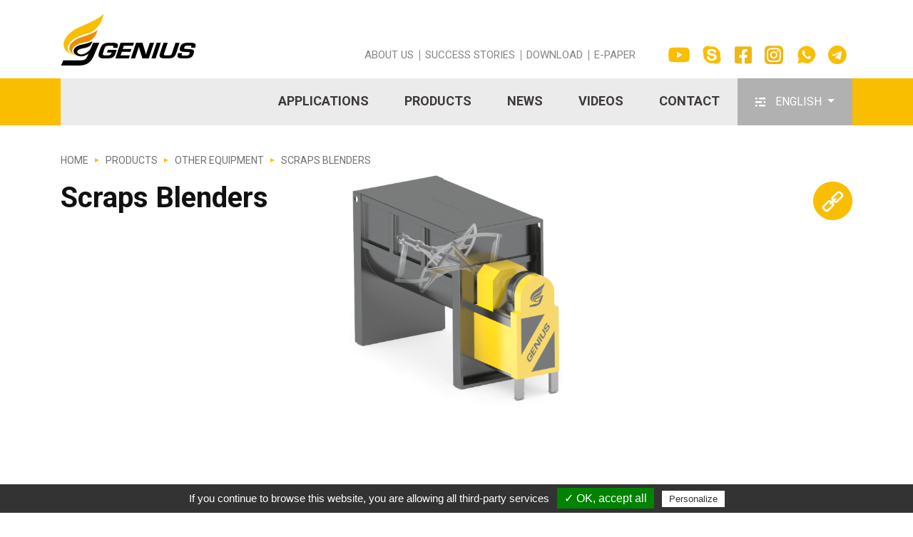

--- FILE ---
content_type: text/html;charset=UTF-8
request_url: https://www.geniusplas.com/en/product/Scraps-Blenders.html
body_size: 10520
content:
<!DOCTYPE html>
<html lang="en">
<head>
    <meta charset="utf-8">

<meta http-equiv="X-UA-Compatible" content="IE=edge">

<meta name="viewport" content="width=device-width, initial-scale=1, maximum-scale=1" />

<link rel="preload" as="image" href="//www.geniusplas.com/images/icon-mobilebtn.svg" fetchpriority="high" media="screen and (max-width: 991px)" />
<link rel="preload" as="script" href="//www.geniusplas.com/js/style.js" media="screen and (max-width: 991px)" />
<link rel="preload" as="image" href="//www.geniusplas.com/images/logo.svg" fetchpriority="high" />
<link rel="preload" as="style" href="//www.geniusplas.com/css/style.css?v=1" />
<link rel="preload" as="style" href="//www.geniusplas.com/css/setting.css" />
<link rel="preload" as="image" href="//www.geniusplas.com/UserFiles/pd/scrap-blender-big_pic.png" fetchpriority="high" />
<link rel="preload" as="style" href="//www.geniusplas.com/js/tarteaucitron/css/tarteaucitron.min.css?v=323" />
<link rel="preload" as="script" href="//www.geniusplas.com/js/tarteaucitron/lang/tarteaucitron.en.min.js?v=323" />
<link rel="preload" as="script" href="//www.geniusplas.com/js/tarteaucitron/tarteaucitron.services.min.js?v=323" />
<link rel="preload" as="script" href="https://www.googletagmanager.com/gtm.js?id=GTM-N98S3GX" />
<link rel="preload" as="script" href="https://www.googletagmanager.com/gtag/js?id=G-DF25Z818V5&l=dataLayer&cx=c" />
<link rel="preconnect" href="https://www.google-analytics.com" />
<link rel="preconnect" href="https://www.googleadservices.com" />
<link rel="preconnect" href="https://www.clarity.ms" />
<link rel="preconnect" href="https://analytics.google.com" />
<link rel="preconnect" href="https://stats.g.doubleclick.net" />

<title>Horizontal Plastic Mixer - Genius Machinery</title>
<script type="text/javascript">
  var tarteaucitronForceLanguage = 'en'; /* supported: fr, en, de, es, it, pt, pl, ru, tw, cn, jp */
</script>
<script type="text/javascript" src="https://www.geniusplas.com/js/tarteaucitron/tarteaucitron.min.js"></script>
<script type="text/javascript">
  tarteaucitron.init({
      "hashtag": "#tarteaucitron", /* Automatically open the panel with the hashtag */
      "highPrivacy": false, /* disabling the auto consent feature on navigation? */
      "orientation": "bottom", /* the big banner should be on 'top' or 'bottom'? */
      "adblocker": false, /* Display a message if an adblocker is detected */
      "showAlertSmall": true, /* show the small banner on bottom right? */
      "cookieslist": false, /* Display the list of cookies installed ? */
      "removeCredit": false, /* remove the credit link? */
      //"cookieDomain": ".example.com" /* Domain name on which the cookie for the subdomains will be placed */
  });
  tarteaucitron.user.googletagmanagerId = 'GTM-N98S3GX';
  (tarteaucitron.job = tarteaucitron.job || []).push('googletagmanager');
</script>
<link rel='alternate' hreflang='ko-KR' href='https://www.geniusplas.com/kr/product/Scraps-Blenders.html' /><link rel='alternate' hreflang='en' href='https://www.geniusplas.com/en/product/Scraps-Blenders.html' /><link rel='alternate' hreflang='zh-Hant' href='https://www.geniusplas.com/tw/product/Scraps-Blenders.html' /><link rel='alternate' hreflang='es' href='https://www.geniusplas.com/es/product/Scraps-Blenders.html' /><link rel='alternate' hreflang='ru' href='https://www.geniusplas.com/ru/product/Scraps-Blenders.html' /><link rel='alternate' hreflang='ja' href='https://www.geniusplas.com/jp/product/Scraps-Blenders.html' /><link rel='alternate' hreflang='x-default' href='https://www.geniusplas.com/en/product/Scraps-Blenders.html' />
<link rel="shortcut icon" href="https://www.geniusplas.com/images/favicon.ico">

<link rel="stylesheet" type="text/css" href="//webdesign.pola-cloud.com.tw/js/bootstrap-4.4.1/css/bootstrap.min.css">

<link rel="stylesheet" type="text/css" href="//webdesign.pola-cloud.com.tw/js/owlcarousel/assets/owl.carousel.min.css">

<link rel="stylesheet" type="text/css" href="//webdesign.pola-cloud.com.tw/js/jquery-modal-video/modal-video.min.css">

<link rel="stylesheet" type="text/css" href="//webdesign.pola-cloud.com.tw/js/fancybox/jquery.fancybox.min.css">

<link rel="stylesheet" type="text/css" href="https://www.geniusplas.com/js/plugins/swiper/css/swiper.min.css">

<link rel="stylesheet" type="text/css" href="https://www.geniusplas.com/js/plugins/twentytwenty/css/twentytwenty.css">

<link rel="stylesheet" type="text/css" href="https://www.geniusplas.com/css/style.css?v=1.1">

<link rel="stylesheet" type="text/css" href="https://www.geniusplas.com/css/setting.css">

<link rel="stylesheet" type="text/css" href="https://www.geniusplas.com/css/layout_en.css?v=1">        <style>
        @media (max-width: 575px) {
            .page-banner.product_i .main-image img {
                height: auto;
                width: 160%;
                max-width: initial !important;
            }
        }
        @media (min-width: 576px) {
            #info-details-container {
                max-width: 59.5vw;
                margin-left: 20vw;
            }
        }
    </style>
</head>
<body>
    <header id="header" class="header">

    <div class="desktop">

        <div class="topbar">

            <div class="container">

                <div class="wrapper">

                    <a class="logo" href="https://www.geniusplas.com/en/index.html" title=""><img src="https://www.geniusplas.com/images/logo.svg" alt="genius machinery logo"></a>

                    <nav class="navbar fs-15 text-uppercase">

                        <a class="nav-item nav-link" href="https://www.geniusplas.com/en/about.html" title="About Us">About Us</a>

                        <a class="nav-item nav-link" href="https://www.geniusplas.com/en/casestudies.html" title="Success Stories">Success Stories</a>

                        <a class="nav-item nav-link" href="https://www.geniusplas.com/en/download.html" title="Download">Download</a>

                        <a class="nav-item nav-link" href="https://www.geniusplas.com/epaper/en/index.html" title="E-paper">E-paper</a>

                        <a class="nav-item nav-link hidden" href="https://www.geniusplas.com/en/agent.html" title="agent wanted">agent wanted</a>

                        <nav class="social navbar ml-30">

                            <a class="nav-item nav-link" href="https://www.youtube.com/channel/UC6kIMq35o51ZI82c6smudJA?sub_confirmation=1" target="_blank" title="Youtube"><img src="https://www.geniusplas.com/images/icon-yt.svg" alt="youtube icon"></a>

                            <a class="nav-item nav-link" href="skype:lwtiou224?chat" title="Skype"><img src="https://www.geniusplas.com/images/icon-sk.svg" alt="skype icon"></a>

                            <a class="nav-item nav-link" href="https://www.facebook.com/pages/GENIUS-Extruder/692662077453722" target="_blank" title="Facebook"><img src="https://www.geniusplas.com/images/icon-fb.svg" alt="facebook icon" style="width: 26px; height: 26px;"></a>

                            <a class="nav-item nav-link" href="https://www.instagram.com/geniusmachinery/" target="_blank" title="Instagram"><img src="https://www.geniusplas.com/images/icon-ig.svg" alt="instagram icon" style="width: 28px; height: 28px;"></a>

                            <a class="nav-item nav-link" href="https://api.whatsapp.com/send/?phone=886910528905&text&type=phone_number&app_absent=0" target="_blank" title="whatsapp"><img src="https://www.geniusplas.com/images/icon-whatsapp.svg" alt="whatsapp icon"></a>

                            <a class="nav-item nav-link" href="https://t.me/+886910528905" target="_blank" title="telegram"><img src="https://www.geniusplas.com/images/icon-telegram.svg" alt="telegram icon"></a>

                        </nav>

                    </nav>

                </div>

            </div>

        </div>

        <div class="main-nav">

            <div class="container">

                <nav class="navbar navbar-expand-lg p-0">

                    <button class="navbar-toggler" type="button" data-toggle="collapse" data-target="#MainNavbar" aria-controls="MainNavbar" aria-expanded="false" aria-label="Toggle navigation">

                        <span class="navbar-toggler-icon"></span>

                    </button>

                    <div class="collapse navbar-collapse justify-content-end" id="MainNavbar">

                        <div class="navbar-nav fs-18 text-uppercase">

                            <a class="nav-item nav-link" href="https://www.geniusplas.com/en/applications.html" title="Applications">Applications</a>

                            <a class="nav-item nav-link" href="https://www.geniusplas.com/en/products.html" title="Products">Products</a>

                            <a class="nav-item nav-link" href="https://www.geniusplas.com/en/news.html" title="News">News</a>

                            <a class="nav-item nav-link" href="https://www.geniusplas.com/en/videos.html" title="Videos">Videos</a>

                            <a class="nav-item nav-link" href="https://www.geniusplas.com/en/contact.html" title="Contact">Contact</a>

                            <div class="laguage nav-item dropdown">

                                <button class="btn dropdown-toggle" type="button" id="dropdownMenuButton" data-toggle="dropdown" aria-haspopup="true" aria-expanded="false">

                                    <span class="mr-10"><img src="https://www.geniusplas.com/images/icon-langue.svg" alt="language icon"></span>

                                    English
                                </button>

                                <div class="dropdown-menu" aria-labelledby="dropdownMenuButton">

                                    <a class='dropdown-item' href='https://www.geniusplas.com/tw/product/Scraps-Blenders.html' title='繁體中文' target='_self'>繁體中文</a><a class='dropdown-item' href='https://www.geniusplas.com/en/product/Scraps-Blenders.html' title='English' target='_self'>English</a><a class='dropdown-item' href='https://www.geniusplas.com/jp/product/Scraps-Blenders.html' title='日本語' target='_self'>日本語</a><a class='dropdown-item' href='https://www.geniusplas.com/es/product/Scraps-Blenders.html' title='Español' target='_self'>Español</a><a class='dropdown-item' href='https://www.geniusplas.com/ru/product/Scraps-Blenders.html' title='Русский' target='_self'>Русский</a><a class='dropdown-item' href='https://www.geniusplas.com/kr/product/Scraps-Blenders.html' title='한국어' target='_self'>한국어</a>
                                </div>

                            </div>

                        </div>

                    </div>

                </nav>

            </div>

        </div>

    </div>

    <div class="mobile bg-lightgray">

        <div class="content d-flex justify-content-between">

            <a class="logo" href="https://www.geniusplas.com/en/index.html" title=""><img src="https://www.geniusplas.com/images/logo.svg" alt="genius machinery logo"></a>

            <button id="mobilebtn" class="btn"><img src="https://www.geniusplas.com/images/icon-mobilebtn.svg" alt="menu icon"></button>

            <div id="mobilenav" class="mobile-nav">

                <ul class="list main">

                    <!--

                    先留著以防之後要加下拉選單

                    <li class="item dropdown">

                      <a class="title" data-toggle="collapse" data-target="#itemA" aria-controls="itemA" aria-expanded="false" aria-label="Toggle navigation">products</a>

                      <ul class="collapse list sec" id="itemA">

                        <li class="item dropdown">

                          <a class="title" data-toggle="collapse" data-target="#itemA-1" aria-controls="itemA-1" aria-expanded="false" aria-label="Toggle navigation">tire patch</a>

                          <ul class="collapse list third" id="itemA-1">

                            <li class="item"><a class="title" href="product_i.html" title="">bias truck patch</a></li>

                            <li class="item"><a class="title" href="product_i.html" title="">radial truckt patch</a></li>

                            <li class="item"><a class="title" href="product_i.html" title="">plug patch</a></li>

                          </ul>

                        </li>

                        <li class="item dropdown">

                          <a class="title" data-toggle="collapse" data-target="#itemA-2" aria-controls="itemA-2" aria-expanded="false" aria-label="Toggle navigation">Tube Patch</a>

                          <ul class="collapse list third" id="itemA-2">

                            <li class="item"><a class="title" href="product_i.html" title="">bias truck patch</a></li>

                            <li class="item"><a class="title" href="product_i.html" title="">radial truckt patch</a></li>

                            <li class="item"><a class="title" href="product_i.html" title="">plug patch</a></li>

                          </ul>

                        </li>

                      </ul>

                    </li>

                    -->

                    <li class="item"><a class="title" href="https://www.geniusplas.com/en/applications.html" title="Applications">Applications</a></li>

                    <li class="item"><a class="title" href="https://www.geniusplas.com/en/products.html" title="Products">Products</a></li>

                    <li class="item"><a class="title" href="https://www.geniusplas.com/en/news.html" title="News">News</a></li>

                    <li class="item"><a class="title" href="https://www.geniusplas.com/en/videos.html" title="Videos">Videos</a></li>

                    <li class="item"><a class="title" href="https://www.geniusplas.com/en/contact.html" title="Contact">Contact</a></li>

                    <li class="item"><a class="title" href="https://www.geniusplas.com/en/about.html" title="About Us">About Us</a></li>

                    <li class="item"><a class="title" href="https://www.geniusplas.com/en/casestudies.html" title="Success Stories">Success Stories</a></li>

                    <li class="item"><a class="title" href="https://www.geniusplas.com/en/download.html" title="Download">Download</a></li>

                    <li class="item"><a class="title" href="https://www.geniusplas.com/epaper/en/index.html" title="E-paper">E-paper</a></li>

                    <li class="item hidden"><a class="title" href="https://www.geniusplas.com/en/agent.html" title="agent wanted">agent wanted</a></li>

                </ul>

                <ul class="list language mt-30">

                    <li class='item'><a href='https://www.geniusplas.com/tw/product/Scraps-Blenders.html' title='繁體中文' target='_self'>繁體中文</a></li><li class='item'><a href='https://www.geniusplas.com/en/product/Scraps-Blenders.html' title='English' target='_self'>English</a></li><li class='item'><a href='https://www.geniusplas.com/jp/product/Scraps-Blenders.html' title='日本語' target='_self'>日本語</a></li><li class='item'><a href='https://www.geniusplas.com/es/product/Scraps-Blenders.html' title='Español' target='_self'>Español</a></li><li class='item'><a href='https://www.geniusplas.com/ru/product/Scraps-Blenders.html' title='Русский' target='_self'>Русский</a></li><li class='item'><a href='https://www.geniusplas.com/kr/product/Scraps-Blenders.html' title='한국어' target='_self'>한국어</a></li>
                </ul>

                <ul class="list social-media mt-20">

                    <li class="item"><a class="link youtube" href="https://www.youtube.com/channel/UC6kIMq35o51ZI82c6smudJA?sub_confirmation=1" target="_blank" title="Youtube"><img src="https://www.geniusplas.com/images/icon-yt.svg" alt="youtube icon"></a></li>

                    <li class="item"><a class="link skype" href="skype:lwtiou224?chat" title="Skype"><img src="https://www.geniusplas.com/images/icon-sk.svg" alt="skype icon"></a></li>

                    <li class="item"><a class="link facebook" href="https://www.facebook.com/pages/GENIUS-Extruder/692662077453722" target="_blank" title="Facebook"><img src="https://www.geniusplas.com/images/icon-fb.svg" alt="facebook icon" style="width: 26px; height: 26px;"></a></li>

                    <li class="item"><a class="link" href="https://www.instagram.com/geniusmachinery/" target="_blank" title="Instagram"><img src="https://www.geniusplas.com/images/icon-ig.svg" alt="instagram icon" style="width: 28px; height: 28px;"></a></li>

                    <li class="item"><a class="link" href="https://wa.me/886985187741" target="_blank" title="whatsapp"><img src="https://www.geniusplas.com/images/icon-whatsapp.svg" alt="whatsapp icon"></a></li>

                    <li class="item"><a class="link" href="https://t.me/geniusmachinery" target="_blank" title="telegram"><img src="https://www.geniusplas.com/images/icon-telegram.svg" alt="telegram icon"></a></li>

                </ul>

            </div>

        </div>

    </div>

</header>    <main>
        <section class="page-banner product_i">
            <div class="info mb-md-30">
                <div class="container">
                    <div class="breadcrumb pt-40 mb-20">
                        <ol itemscope itemtype="http://schema.org/BreadcrumbList">
                            <li itemprop="itemListElement" itemscope itemtype="http://schema.org/ListItem">
                                <a class="item" itemprop="item" href="https://www.geniusplas.com/en/index.html">
                                    <span itemprop="name">Home</span>
                                </a>
                                <meta itemprop="position" content="1" />
                            </li>
                            <li itemprop="itemListElement" itemscope itemtype="http://schema.org/ListItem">
                                <a class="item" itemprop="item" href="https://www.geniusplas.com/en/products.html">
                                    <span itemprop="name">Products</span>
                                </a>
                                <meta itemprop="position" content="2" />
                            </li>
                            <li itemprop="itemListElement" itemscope itemtype="http://schema.org/ListItem">
                                <a class="item" itemprop="item" href="https://www.geniusplas.com/en/category/Other-Equipments.html">
                                    <span itemprop="name">Other Equipment</span>
                                </a>
                                <meta itemprop="position" content="3" />
                            </li>
                            <li itemprop="itemListElement" itemscope itemtype="http://schema.org/ListItem">
                                <a class="item" itemprop="item" href="https://www.geniusplas.com/en/product/Scraps-Blenders.html">
                                    <span itemprop="name">Scraps Blenders</span>
                                </a>
                                <meta itemprop="position" content="4" />
                            </li>
                        </ol>
                    </div>
                    <div class="d-flex justify-content-between">
                        <h1 class="title fs-40 mr-20">Scraps Blenders</h1>
                        <a id="cp-btn" href="javascript:;" data-clipboard-text="https://www.geniusplas.com/en/product/Scraps-Blenders.html" class="link-hover big"><img src="https://www.geniusplas.com/images/icon-link-yellow-big.png" alt="share icon"></a>
                    </div>
                </div>
            </div>
            <div class="image-popout">
                <figure class="main-image">
                    <img style="max-width: 100%;" class="" src="https://www.geniusplas.com/UserFiles/pd/qqq_pic.png" alt="Scraps Blenders">
                </figure>
                <div class="info-details">
                    <div class="container" id="info-details-container">
                                            </div>
                                    </div>
        </section>
                <section class="pt-40 pb-40">
            <div class="container">
                <div class="row">
                    <div class="col-lg-8 col-md-6">
                        <h2 class="fs-34 color-black text-capitalize font-weight-bold mb-20">Superior Features</h2>
                        <div class="webeditor">
                            <ul class="list style-yellow-title">
                                <li class="item">
	<h3 class="title">
		Pre-mix and Temporary Storage Before Pelletizing Anti-bridge Design
	</h3>
	<p>
		The rotating special spiral design helps to mix the scraps evenly and efficiently, while ensuring a stable transfer of the scraps to the central gate.
	</p>
</li>
<li class="item">
	<h3 class="title">
		Moisture Removal
	</h3>
	<p>
		The hot air blower is equipped to preheat and remove the moisture while mixing the scraps.
	</p>
</li>                            </ul>
                        </div>
                    </div>
                    <div class="col-lg-4 col-md-6">
                        <div class="border-style yellow w-10 p-30 hidden">
                                                    </div>
                    </div>
                </div>
                                            </div>
        </section>
        <section class="bg-lightgray2 pt-50 pb-50 hidden">
            <div class="container">
                <!-- <h2 class="fs-34 color-black text-capitalize font-weight-bold mb-20">Video</h2> -->
                <div class="row">
                                                        </div>
            </div>
        </section>
        <section class="pt-60">
            <div class="container">
                                <div class="mb-60 mb-sm-30">
                    <h2 class="fs-34 color-black font-weight-bold mb-30">What other products do customers buy after viewing this product?</h2>
                    <div class="owl-carousel owl-theme carousel-3col pl-lg-30 pr-lg-30 carousel-style2">
                                                <a href="https://www.geniusplas.com/en/product/Cutter_Compactor_Plastic_Recycling_Machine.html" class="item" title="Cutter Compactor Plastic Recycling Machine">
                            <h5 class="color-gray color-yellow-hover fs-20">KRIEGER Series</h5>
                            <figure class="img-hover-larger bg-lightergray mb-20">
                                <img class="img-fluid" src="https://www.geniusplas.com/UserFiles/pd/cutter-compactor-plastic-recycling-machine-380x230_spic_spic.png" alt="Cutter Compactor Plastic Recycling Machine">
                            </figure>
                            <h3 class="color-black mb-25 fs-24">Cutter Compactor Plastic Recycling Machine</h3>
                            <h4 class="color-gray color-yellowdark-hover fs-18 mb-25">Output: 80~1100Kg/hr</h4>
                        </a>
                                                <a href="https://www.geniusplas.com/en/product/Hopper_Feeding_Recycling_Machine.html" class="item" title="Force Hopper Feeding Plastic Recycling Machine">
                            <h5 class="color-gray color-yellow-hover fs-20">H Series</h5>
                            <figure class="img-hover-larger bg-lightergray mb-20">
                                <img class="img-fluid" src="https://www.geniusplas.com/UserFiles/pd/force-hopper-plastic-recycling-machine-380x230_spic.png" alt="Force Hopper Feeding Plastic Recycling Machine">
                            </figure>
                            <h3 class="color-black mb-25 fs-24">Force Hopper Feeding Plastic Recycling Machine</h3>
                            <h4 class="color-gray color-yellowdark-hover fs-18 mb-25">Output: 80~1100Kg/hr</h4>
                        </a>
                                                <a href="https://www.geniusplas.com/en/product/Force_Side_Feeding_Plastic_Recycling_Machine.html" class="item" title="Force Side Feeding Plastic Recycling Machine">
                            <h5 class="color-gray color-yellow-hover fs-20">RECO Series</h5>
                            <figure class="img-hover-larger bg-lightergray mb-20">
                                <img class="img-fluid" src="https://www.geniusplas.com/UserFiles/pd/force-side-feeding-plastic-recycling-machine_nss_spic.png" alt="Force Side Feeding Plastic Recycling Machine">
                            </figure>
                            <h3 class="color-black mb-25 fs-24">Force Side Feeding Plastic Recycling Machine</h3>
                            <h4 class="color-gray color-yellowdark-hover fs-18 mb-25">Output: 80~1100Kg/hr</h4>
                        </a>
                                                <a href="https://www.geniusplas.com/en/product/Plastic_Squeeze_Dryer.html" class="item" title="Plastic Squeeze Dryer">
                            <h5 class="color-gray color-yellow-hover fs-20">DW Series</h5>
                            <figure class="img-hover-larger bg-lightergray mb-20">
                                <img class="img-fluid" src="https://www.geniusplas.com/UserFiles/pd/plastic-squeeze-dryer-380x230_spic.png" alt="Plastic Squeeze Dryer">
                            </figure>
                            <h3 class="color-black mb-25 fs-24">Plastic Squeeze Dryer</h3>
                            <h4 class="color-gray color-yellowdark-hover fs-18 mb-25">Output: 200~1000Kg/hr</h4>
                        </a>
                                                <a href="https://www.geniusplas.com/en/product/Two_Stage_Cutter_Compactor_Plastic_Recycling_Machine.html" class="item" title="Two-Stage Cutter Compactor Plastic Recycling Machine">
                            <h5 class="color-gray color-yellow-hover fs-20">KRIEGER i Series</h5>
                            <figure class="img-hover-larger bg-lightergray mb-20">
                                <img class="img-fluid" src="https://www.geniusplas.com/UserFiles/pd/two-stage-cutter-compactor-plastic-recycling-machine380x230_spic_spic.png" alt="Two-Stage Cutter Compactor Plastic Recycling Machine">
                            </figure>
                            <h3 class="color-black mb-25 fs-24">Two-Stage Cutter Compactor Plastic Recycling Machine</h3>
                            <h4 class="color-gray color-yellowdark-hover fs-18 mb-25">Output: 80~1100Kg/hr</h4>
                        </a>
                                                <a href="https://www.geniusplas.com/en/product/Two_Stage_Force_Side_Feeding_Plastic_Recycling_Machine.html" class="item" title="Two-Stage Force Side Feeding Plastic Recycling Machine">
                            <h5 class="color-gray color-yellow-hover fs-20">RECO i Series</h5>
                            <figure class="img-hover-larger bg-lightergray mb-20">
                                <img class="img-fluid" src="https://www.geniusplas.com/UserFiles/pd/two-stage-force-side-feeding-plastic-recycling-machine-380x230_spic.png" alt="Two-Stage Force Side Feeding Plastic Recycling Machine">
                            </figure>
                            <h3 class="color-black mb-25 fs-24">Two-Stage Force Side Feeding Plastic Recycling Machine</h3>
                            <h4 class="color-gray color-yellowdark-hover fs-18 mb-25">Output: 80~1100Kg/hr</h4>
                        </a>
                                                <a href="https://www.geniusplas.com/en/product/Two_Stage_Hopper_Feeding_Recycling_Machine.html" class="item" title="Two-Stage Hopper Feeding Plastic Recycling Machine">
                            <h5 class="color-gray color-yellow-hover fs-20">H i Series</h5>
                            <figure class="img-hover-larger bg-lightergray mb-20">
                                <img class="img-fluid" src="https://www.geniusplas.com/UserFiles/pd/two-stage-hopper-feeding-recycling-machine-380x230_spic.png" alt="Two-Stage Hopper Feeding Plastic Recycling Machine">
                            </figure>
                            <h3 class="color-black mb-25 fs-24">Two-Stage Hopper Feeding Plastic Recycling Machine</h3>
                            <h4 class="color-gray color-yellowdark-hover fs-18 mb-25">Output: 80~1100Kg/hr</h4>
                        </a>
                                            </div>
                </div>
                                <div class="mb-60 mb-sm-30 ">
                    <form id="form1" name="form1" method="post" action="https://www.geniusplas.com/en/products_model_save.html">
                        <h2 class="fs-34 color-black font-weight-bold text-capitalize mb-20">Specifications</h2>
                        <h4 class="color-darkgray mb-10">Please select Your Model</h4>
                        <p class="color-darkgray mb-35">All of our products can be customized according to customer requirements.</p>
                        <div class="machine-choose">
                                                        <label class="item">
                                <input id="pd_model" name="pd_model[]" type="checkbox" value="HM-1500">
                                <div class="checkmark">
                                    <h4 class="fs-25 color-black font-weight-bold text-center">HM-1500</h4>
                                    <p class="color-black"><strong>Content</strong> : 1500L<br/>
<strong>Motor</strong> : 10 HP</p>
                                </div>
                            </label>
                                                        <label class="item">
                                <input id="pd_model" name="pd_model[]" type="checkbox" value="HM-2000">
                                <div class="checkmark">
                                    <h4 class="fs-25 color-black font-weight-bold text-center">HM-2000</h4>
                                    <p class="color-black"><strong>Content</strong> : 2000 L<br/>
<strong>Motor</strong> : 15 HP</p>
                                </div>
                            </label>
                                                        <label class="item">
                                <input id="pd_model" name="pd_model[]" type="checkbox" value="HM-3000">
                                <div class="checkmark">
                                    <h4 class="fs-25 color-black font-weight-bold text-center">HM-3000</h4>
                                    <p class="color-black"><strong>Content</strong> : 3000 L<br/>
<strong>Motor</strong> : 25 HP</p>
                                </div>
                            </label>
                                                    </div>
                        <div class="mt-40 mt-sm-20 text-center">
                            <input type="hidden" id="pd_id" name="pd_id" value="P2020082400009">
                            <input type="hidden" id="pd_pname" name="pd_pname" value="Scraps-Blenders">
                            <button class="btn style-lightgray" type="submit" title="Add To Inquiry">Add To Inquiry</button>
                        </div>
                    </form>
                </div>
                                <div class="mb-100 mb-sm-50">
                    <h2 class="fs-34 color-black font-weight-bold text-capitalize mb-20">Inquiry Form</h2>
                    <form action="#" id="form" class="form-horizontal style-lightgray" method="post" novalidate="novalidate">
                        <div class="row">
                            <div class="col-lg-6">
                                <div class="form-group">
                                    <label for="inquiry_contact" class="form-label">Name <span class="color-red">*</span></label>
                                    <input name="inquiry_contact" id="inquiry_contact" type="text" class="form-control" required="required" value="">
                                </div>
                            </div>
                            <div class="col-lg-6">
                                <div class="form-group">
                                    <label for="inquiry_company" class="form-label">Company <span class="color-red">*</span></label>
                                    <input name="inquiry_company" id="inquiry_company" type="text" class="form-control" required="required" value="">
                                </div>
                            </div>
                            <div class="col-lg-6">
                                <div class="form-group">
                                    <label for="inquiry_country" class="form-label">Country <span class="color-red">*</span></label>
                                    <select name="inquiry_country" id="inquiry_country" class="form-control">
                                        <option value="">- Select Country - </option>
                                                                        <option value="Afghanistan">Afghanistan</option>
                                                                        <option value="Albania">Albania</option>
                                                                        <option value="Algeria">Algeria</option>
                                                                        <option value="Andorra">Andorra</option>
                                                                        <option value="Angola">Angola</option>
                                                                        <option value="Antigua and Barbuda">Antigua and Barbuda</option>
                                                                        <option value="Argentina">Argentina</option>
                                                                        <option value="Armenia">Armenia</option>
                                                                        <option value="Aruba">Aruba</option>
                                                                        <option value="Australia">Australia</option>
                                                                        <option value="Austria">Austria</option>
                                                                        <option value="Azerbaijan">Azerbaijan</option>
                                                                        <option value="Bahamas">Bahamas</option>
                                                                        <option value="Bahrain">Bahrain</option>
                                                                        <option value="Bangladesh">Bangladesh</option>
                                                                        <option value="Barbados">Barbados</option>
                                                                        <option value="Belarus">Belarus</option>
                                                                        <option value="Belgium">Belgium</option>
                                                                        <option value="Belize">Belize</option>
                                                                        <option value="Benin">Benin</option>
                                                                        <option value="Bermuda">Bermuda</option>
                                                                        <option value="Bhutan">Bhutan</option>
                                                                        <option value="Bolivia">Bolivia</option>
                                                                        <option value="Bosnia Herzegovina">Bosnia Herzegovina</option>
                                                                        <option value="Botswana">Botswana</option>
                                                                        <option value="Brazil">Brazil</option>
                                                                        <option value="Brunei">Brunei</option>
                                                                        <option value="Bulgaria">Bulgaria</option>
                                                                        <option value="Burkina Faso">Burkina Faso</option>
                                                                        <option value="Burundi">Burundi</option>
                                                                        <option value="Cambodia">Cambodia</option>
                                                                        <option value="Cameroon">Cameroon</option>
                                                                        <option value="Canada">Canada</option>
                                                                        <option value="Cape Verde">Cape Verde</option>
                                                                        <option value="Cayman Islands">Cayman Islands</option>
                                                                        <option value="Central Afr. Rep.">Central Afr. Rep.</option>
                                                                        <option value="Chad">Chad</option>
                                                                        <option value="Chile">Chile</option>
                                                                        <option value="China">China</option>
                                                                        <option value="Colombia">Colombia</option>
                                                                        <option value="Comoros">Comoros</option>
                                                                        <option value="Congo">Congo</option>
                                                                        <option value="Costa Rica">Costa Rica</option>
                                                                        <option value="Croatia">Croatia</option>
                                                                        <option value="Cuba">Cuba</option>
                                                                        <option value="Cyprus">Cyprus</option>
                                                                        <option value="Czech Republic">Czech Republic</option>
                                                                        <option value="Denmark">Denmark</option>
                                                                        <option value="Djibouti">Djibouti</option>
                                                                        <option value="Dom. Republic">Dom. Republic</option>
                                                                        <option value="Dominica">Dominica</option>
                                                                        <option value="Ecuador">Ecuador</option>
                                                                        <option value="Egypt">Egypt</option>
                                                                        <option value="El Salvador">El Salvador</option>
                                                                        <option value="Equatorial Guinea">Equatorial Guinea</option>
                                                                        <option value="Eritrea">Eritrea</option>
                                                                        <option value="Estonia">Estonia</option>
                                                                        <option value="Ethiopia">Ethiopia</option>
                                                                        <option value="Fiji">Fiji</option>
                                                                        <option value="Finland">Finland</option>
                                                                        <option value="France">France</option>
                                                                        <option value="French Guiana">French Guiana</option>
                                                                        <option value="Gabon">Gabon</option>
                                                                        <option value="Gambia">Gambia</option>
                                                                        <option value="Georgia">Georgia</option>
                                                                        <option value="Germany">Germany</option>
                                                                        <option value="Ghana">Ghana</option>
                                                                        <option value="Gibraltar">Gibraltar</option>
                                                                        <option value="Greece">Greece</option>
                                                                        <option value="Grenada">Grenada</option>
                                                                        <option value="Guadeloupe">Guadeloupe</option>
                                                                        <option value="Guatemala">Guatemala</option>
                                                                        <option value="Guinea">Guinea</option>
                                                                        <option value="Guinea-Bissau">Guinea-Bissau</option>
                                                                        <option value="Guyana">Guyana</option>
                                                                        <option value="Haiti">Haiti</option>
                                                                        <option value="Honduras">Honduras</option>
                                                                        <option value="Hong Kong">Hong Kong</option>
                                                                        <option value="Hungary">Hungary</option>
                                                                        <option value="Iceland">Iceland</option>
                                                                        <option value="India">India</option>
                                                                        <option value="Indonesia">Indonesia</option>
                                                                        <option value="Iran">Iran</option>
                                                                        <option value="Iraq">Iraq</option>
                                                                        <option value="Ireland">Ireland</option>
                                                                        <option value="Israel">Israel</option>
                                                                        <option value="Italy">Italy</option>
                                                                        <option value="Ivory Coast">Ivory Coast</option>
                                                                        <option value="Jamaica">Jamaica</option>
                                                                        <option value="Japan">Japan</option>
                                                                        <option value="Jersey">Jersey</option>
                                                                        <option value="Jordan">Jordan</option>
                                                                        <option value="Kazakhstan">Kazakhstan</option>
                                                                        <option value="Kenya">Kenya</option>
                                                                        <option value="Kuwait">Kuwait</option>
                                                                        <option value="Kyrgyzstan">Kyrgyzstan</option>
                                                                        <option value="Laos">Laos</option>
                                                                        <option value="Latvia">Latvia</option>
                                                                        <option value="Lebanon">Lebanon</option>
                                                                        <option value="Lesotho">Lesotho</option>
                                                                        <option value="Liberia">Liberia</option>
                                                                        <option value="Libya">Libya</option>
                                                                        <option value="Liechtenstein">Liechtenstein</option>
                                                                        <option value="Lithuania">Lithuania</option>
                                                                        <option value="Luxembourg">Luxembourg</option>
                                                                        <option value="Macau">Macau</option>
                                                                        <option value="Macedonia">Macedonia</option>
                                                                        <option value="Madagascar">Madagascar</option>
                                                                        <option value="Malawi">Malawi</option>
                                                                        <option value="Malaysia">Malaysia</option>
                                                                        <option value="Maldives">Maldives</option>
                                                                        <option value="Mali">Mali</option>
                                                                        <option value="Malta">Malta</option>
                                                                        <option value="Martinique">Martinique</option>
                                                                        <option value="Mauritania">Mauritania</option>
                                                                        <option value="Mauritius">Mauritius</option>
                                                                        <option value="Mexico">Mexico</option>
                                                                        <option value="Moldova">Moldova</option>
                                                                        <option value="Monaco">Monaco</option>
                                                                        <option value="Mongolia">Mongolia</option>
                                                                        <option value="Morocco">Morocco</option>
                                                                        <option value="Mozambique">Mozambique</option>
                                                                        <option value="Myanmar">Myanmar</option>
                                                                        <option value="Namibia">Namibia</option>
                                                                        <option value="Nepal">Nepal</option>
                                                                        <option value="Netherlands">Netherlands</option>
                                                                        <option value="Netherlands Antilles">Netherlands Antilles</option>
                                                                        <option value="New Zealand">New Zealand</option>
                                                                        <option value="Nicaragua">Nicaragua</option>
                                                                        <option value="Niger">Niger</option>
                                                                        <option value="Nigeria">Nigeria</option>
                                                                        <option value="North Korea">North Korea</option>
                                                                        <option value="Norway">Norway</option>
                                                                        <option value="Oman">Oman</option>
                                                                        <option value="Pakistan">Pakistan</option>
                                                                        <option value="Palestine">Palestine</option>
                                                                        <option value="Panama">Panama</option>
                                                                        <option value="Paraguay">Paraguay</option>
                                                                        <option value="Peru">Peru</option>
                                                                        <option value="Philippines">Philippines</option>
                                                                        <option value="Poland">Poland</option>
                                                                        <option value="Portugal">Portugal</option>
                                                                        <option value="Qatar">Qatar</option>
                                                                        <option value="Romania">Romania</option>
                                                                        <option value="Russia">Russia</option>
                                                                        <option value="Rwanda">Rwanda</option>
                                                                        <option value="San Marino">San Marino</option>
                                                                        <option value="Sao Tome Principe">Sao Tome Principe</option>
                                                                        <option value="Saudi Arabia">Saudi Arabia</option>
                                                                        <option value="Senegal">Senegal</option>
                                                                        <option value="Serbia Montenegro">Serbia Montenegro</option>
                                                                        <option value="Seychelles">Seychelles</option>
                                                                        <option value="Sierra Leone">Sierra Leone</option>
                                                                        <option value="Singapore">Singapore</option>
                                                                        <option value="Slovakia">Slovakia</option>
                                                                        <option value="Slovenia">Slovenia</option>
                                                                        <option value="Somalia">Somalia</option>
                                                                        <option value="South Africa">South Africa</option>
                                                                        <option value="South Korea">South Korea</option>
                                                                        <option value="Spain">Spain</option>
                                                                        <option value="Sri Lanka">Sri Lanka</option>
                                                                        <option value="St. Kitts Nevis">St. Kitts Nevis</option>
                                                                        <option value="St. Lucia">St. Lucia</option>
                                                                        <option value="St. Vincent the Grenadines">St. Vincent the Grenadines</option>
                                                                        <option value="Sudan">Sudan</option>
                                                                        <option value="Suriname">Suriname</option>
                                                                        <option value="Swaziland">Swaziland</option>
                                                                        <option value="Sweden">Sweden</option>
                                                                        <option value="Switzerland">Switzerland</option>
                                                                        <option value="Syria">Syria</option>
                                                                        <option value="Taiwan">Taiwan</option>
                                                                        <option value="Tajikistan">Tajikistan</option>
                                                                        <option value="Tanzania">Tanzania</option>
                                                                        <option value="Thailand">Thailand</option>
                                                                        <option value="Togo">Togo</option>
                                                                        <option value="Trinidad and Tobago">Trinidad and Tobago</option>
                                                                        <option value="Tunisia">Tunisia</option>
                                                                        <option value="Turkey">Turkey</option>
                                                                        <option value="Turkmenistan">Turkmenistan</option>
                                                                        <option value="Turks and Caicos Islands">Turks and Caicos Islands</option>
                                                                        <option value="Uganda">Uganda</option>
                                                                        <option value="Ukraine">Ukraine</option>
                                                                        <option value="United Arab Emirates">United Arab Emirates</option>
                                                                        <option value="United Kingdom">United Kingdom</option>
                                                                        <option value="United States">United States</option>
                                                                        <option value="Uruguay">Uruguay</option>
                                                                        <option value="Uzbekistan">Uzbekistan</option>
                                                                        <option value="Venezuela">Venezuela</option>
                                                                        <option value="Vietnam">Vietnam</option>
                                                                        <option value="Western Sahara">Western Sahara</option>
                                                                        <option value="Yemen">Yemen</option>
                                                                        <option value="Zambia">Zambia</option>
                                                                        <option value="Zimbabwe">Zimbabwe</option>
                                                                        </select>
                                </div>
                            </div>
                            <div class="col-lg-6">
                                <div class="form-group">
                                    <label for="inquiry_phone" class="form-label">Phone <span class="color-red">*</span></label>
                                    <input name="inquiry_phone" id="inquiry_phone" type="text" class="form-control" required="required" value="">
                                </div>
                            </div>
                            <div class="col-lg-6">
                                <div class="form-group">
                                    <label for="inquiry_website" class="form-label">Website </label>
                                    <input name="inquiry_website" id="inquiry_website" type="text" class="form-control" value="">
                                </div>
                            </div>
                            <div class="col-lg-6">
                                <div class="form-group">
                                    <label for="inquiry_email" class="form-label">E-mail <span class="color-red">*</span></label>
                                    <input name="inquiry_email" id="inquiry_email" type="email" class="form-control" required="required" value="">
                                </div>
                            </div>
                        </div>
                        <div class="form-group">
                            <label for="inquiry_address" class="form-label">Type of Business </label>
                            <div class="form-control-wrapper">
                                <div class="form-check form-check-inline">
                                <input class="form-check-input" type="checkbox" id="inquiry_comptype_01" name="inquiry_comptype[]" value="Manufacturer">
                                <label class="form-check-label" for="inquiry_comptype[]">Manufacturer</label>
                            </div>
                            <div class="form-check form-check-inline">
                                <input class="form-check-input" type="checkbox" id="inquiry_comptype_02" name="inquiry_comptype[]" value="Trading Company">
                                <label class="form-check-label" for="inquiry_comptype[]">Trading Company</label>
                            </div>
                            <div class="form-check form-check-inline">
                                <input class="form-check-input" type="checkbox" id="inquiry_comptype_03" name="inquiry_comptype[]" value="Agent / Distributor">
                                <label class="form-check-label" for="inquiry_comptype[]">Agent / Distributor</label>
                            </div>
                            </div>
                        </div>
                        <div class="form-group">
                            <label for="inquiry_item" class="form-label">Comment <span class="color-red">*</span></label>
                            <textarea name="inquiry_comm2" id="inquiry_comm2" rows="5" class="form-control" required="required"></textarea>
                        </div>
                        <div class="row">
                            <div class="col-lg-6">
                                <div class="form-group captcha">
                                    <label for="check_passcode" class="form-label">Security Code <span class="color-red">*</span></label>
                                    <div class="d-flex form-control-wrapper">
                                        <input name="check_passcode" id="check_passcode" type="text" class="form-control mr-05" required="required" value="" autocomplete="off">
                                        <img id="verify_code" style="width:60px; height: 20px; margin-top: 15px;" src="https://www.geniusplas.com/code_image.php?20260124040924" onclick="document.getElementById('verify_code').src='https://www.geniusplas.com/code_image.php?' + Math.random();" alt="Security Code">
                                    </div>
                                </div>
                                <div id="msg_code" class="hidden"><span style="color: #FF0000;">Security Code Error!</span></div>
                            </div>
                            <div class="col-lg-6">
                                <div class="d-flex">
                                                                        <input type="hidden" id="passcode" name="passcode" value="">
                                    <input type="hidden" id="check_code_err" name="check_code_err">
                                    <input type="hidden" id="it_id" name="it_id" value="I0030">
                                    <input type="hidden" id="lang" name="lang" value="en">
                                    <input type="hidden" id="com_id" name="com_id" value="322" />
                                    <input type="hidden" id="pd_list" name="pd_list" value="" />
                                    <input type="hidden" id="request_uri" name="request_uri" value='https://www.geniusplas.com/en/product/Scraps-Blenders.html' />
                                    <input type="hidden" id="parentReferer" name="parentReferer" value="/en/product/Scraps-Blenders.html" />
                                    <input type="hidden" id="localhost_url" name="localhost_url" value="https://www.geniusplas.com/en/product/Scraps-Blenders.html" />
                                    <a id="btn_reset" class="btn style-lightgray flex-fill mr-10" type="">Reset Submit</a>
                                    <button id="btn_sub" class="btn style-yellow flex-fill" type="button">Submit</button>
                                </div>
                            </div>
                        </div>
                    </form>
                </div>
            </div>
        </section>
    </main>
    <footer id="footer" class="footer">
    <div class="container d-md-flex justify-content-md-between">
        <div class="left mb-xs-25">
            <p class="fs-18 font-weight-bold">Subscribe on Our Newsletters</p>
            <div class="mb-30 mb-xs-10">
                <form action="https://www.geniusplas.com/epaper/en/iframe.html" method="post" accept-charset="utf-8" class="input-group style-1 ">
                    <input id="mem_email" name="mem_email" type="email" class="form-control" placeholder="Email*" aria-label="Email" aria-describedby="button-mail">
                    <div class="input-group-append">
                        <button class="btn btn-outline-secondary" type="submit" id="button-mail">Subscribe</button>
                    </div>
                </form>
            </div>
            <div class="copyright fs-14">© 2020 GENIUS MACHINERY CO., LTD. | <a href="https://www.prm-taiwan.com/" target="_blank"><a href="https://www.prm-taiwan.com/" target="_blank">PRM-Taiwan</a></a> | Designed by <a href="https://www.polaris.net.tw/tw/index.html" target="_blank" rel="nofollow">Polaris</a></div>
        </div>
        <div class="right d-flex">
            <!--<a href="https://geniusplas.ucloud.tw/" target="_blank">
                <img class="qrcode" src="https://www.geniusplas.com/images/qrcode-ucloud.svg" alt="ucloud">
            </a>-->
            <div class="ml-15 d-flex flex-column justify-content-end">
                <div class="social-medias">
                    <a id="share-btn" class="share-btn mb-10" href="javascript:void(0);" title=""><img class="img-fluid" src="https://www.geniusplas.com/images/icon-footer-share.png" alt="share icon"></a>
                    <ul class="open-media">
                        <li><a href="https://www.youtube.com/channel/UC6kIMq35o51ZI82c6smudJA?sub_confirmation=1" target="_blank" title="Youtube"><img src="https://www.geniusplas.com/images/icon-footer-yt.png" alt="youtube icon"></a></li>
                        <li><a href="skype:lwtiou224?chat" title="Skype"><img src="https://www.geniusplas.com/images/icon-footer-sk.png" alt="skype icon"></a></li>
                        <li><a href="https://www.facebook.com/pages/GENIUS-Extruder/692662077453722" target="_blank" title="Facebook"><img src="https://www.geniusplas.com/images/icon-footer-fb.png" alt="facebook icon"></a></li>
                        <li><a href="https://www.instagram.com/geniusmachinery/" target="_blank" title="Instagram"><img src="https://www.geniusplas.com/images/icon-footer-ig.png" alt="ig icon"></a></li>
                        <li><a href="https://wa.me/886985187741" target="_blank" title="WhatsApp"><img src="https://www.geniusplas.com/images/icon-footer-whatsapp.png" alt="whatsapp icon"></a></li>
                        <li><a href="https://t.me/minahuang0612" target="_blank" title="Telegram"><img src="https://www.geniusplas.com/images/icon-footer-tele.png" alt="telegram icon"></a></li>
                    </ul>
                </div>
                <a href="#" id="gotop" class="gotop" title="gotop"><img src="https://www.geniusplas.com/images/go-top.jpg" alt="go top icon"></a>
            </div>
        </div>
    </div>
</footer>
<script type="text/javascript" src="//webdesign.pola-cloud.com.tw/js/jquery-3.3.1.min.js"></script>
<script type="text/javascript" src="//webdesign.pola-cloud.com.tw/js/bootstrap-4.4.1/js/bootstrap.min.js"></script>
<script type="text/javascript" src="https://unpkg.com/imagesloaded@4/imagesloaded.pkgd.min.js"></script>
<script type="text/javascript" src="//webdesign.pola-cloud.com.tw/js/owlcarousel/owl.carousel.min.js"></script>
<script type="text/javascript" src="//webdesign.pola-cloud.com.tw/js/jquery-modal-video/jquery-modal-video.js"></script>
<script type="text/javascript" src="//webdesign.pola-cloud.com.tw/js/fancybox/jquery.fancybox.min.js"></script>
<script type="text/javascript" src="//webdesign.pola-cloud.com.tw/js/clipboard.min.js"></script>
<script type="text/javascript" src="https://www.geniusplas.com/js/plugins/twentytwenty/js/jquery.event.move.js"></script>
<script type="text/javascript" src="https://www.geniusplas.com/js/plugins/twentytwenty/js/jquery.twentytwenty.js"></script>
<script type="text/javascript" src="https://www.geniusplas.com/js/plugins/swiper/js/swiper.min.js"></script>
<script type="text/javascript" src="https://www.geniusplas.com/js/style.js"></script>    <script type="text/javascript" src="//webdesign.pola-cloud.com.tw/js/jquery.validate/jquery.validate.min.js"></script>
    <script type="text/javascript" src="//webdesign.pola-cloud.com.tw/js/spin/spin.min.js"></script>
    <link rel="stylesheet" type="text/css" href="//webdesign.pola-cloud.com.tw/js/spin/spin.min.css">
    <script>
    $(function(){
        var clipboard = new ClipboardJS('#cp-btn');
        clipboard.on('success', function(e) {
            alert('Copied!');
            e.clearSelection();
        });
        var opts = {
            lines: 13, // loading光暈長條的數量
            length: 7, // 光暈長條的長度
            width: 4, // 光暈長條的寬度
            radius: 10, // 整個圓形的半徑
            corners: 1, // 光暈長條的圓角
            rotate: 0, // loading動畫的旋展度數 (因為本身已經動態旋轉了所以這個沒什麼調整必要)
            color: '#000', // 顏色
            speed: 1, // 速度
            trail: 60, // 動作餘暉的百分比
            shadow: false, // 是否渲染出陰影
            hwaccel: false, // 是否啟用硬體加速
            className: '', // 給loading添加的class樣式名稱
            zIndex: 2e9, // z軸的層級 (預設2000000000)
            top: 'auto', // top相對定位
            left: 'auto', // left相對定位
            position : 'relative',
        };
        var spinner = new Spinner(opts);
        $("#btn_sub").on('click',function(event){
            if ($("#check_passcode").val()!=""){
                $('#msg_code').addClass('hidden'); //先將提示訊息關閉
                $.ajax('https://www.geniusplas.com/en/vaild_check_check.html',{
                    data:{
                        code: $('#check_passcode').val()
                    },
                    type: "POST",
                    success: function(response){
                        if (response=="error"){
                            $("#check_code_err").val("no");
                            $("#msg_code").removeClass('hidden');
                        }else{
                            $('#msg_code').addClass('hidden'); //先將提示訊息關閉
                            $("#check_code_err").val("yes");
                            $("#passcode").val(response);
                        }
                    }
                });
            }
            $("#form").submit();
        });
        $("#btn_reset").click(function() {
            $("#form")[0].reset();
        });
        $("#form").validate({
            errorPlacement: function(error,element) {
                return true;
            },
            debug: true,
            rules: {
                inquiry_email: {
                    required: true,
                    email: true
                }
            },
            submitHandler: function (form) {
                $.ajax({
                    url: "https://inquiry.polaris.net.tw/index_send.php",
                    data: $('#form').serialize(),
                    type: "POST",
                    global:true,
                    dataType:  'json',
                    crossDomain: true,
                    beforeSend: function(){
                        spinner.spin($("#loading").get(0));
                        $("#form").hide();
                    },
                    success: function(msg) {
                        if (msg[0] == 'error_01' || msg[0] == 'error_02'){
                            alert(msg[1]);
                            spinner.spin();
                            $("#form").show();
                            return true;
                        }
                        if (msg[0] == 'ok'){
                            // alert(msg[1]);
                            window.dataLayer = window.dataLayer || [];
                            window.dataLayer.push({
                                "event":"formSubmit",
                                "formCompany":$("#inquiry_company").val(),
                                "formName":$("#inquiry_contact").val(),
                                "formEmail":"**" + $("#inquiry_email").val()
                            });
                            location.href = "https://www.geniusplas.com/en/success_send.html";
                            return true;
                        }
                    },
                    error: function(){
                        alert("failure");
                        spinner.spin();
                        $("#form").show();
                    }
                });
            }
        });
        $("#check_passcode").keyup(function() {
            if ($("#check_passcode").val()!=""){
                $('#msg_code').addClass('hidden'); //先將提示訊息關閉
                $.ajax('https://www.geniusplas.com/en/vaild_check_check.html',{
                    data:{
                      code: $('#check_passcode').val()
                    },
                    type: "POST",
                    success: function(response){
                        if (response=="error"){
                            $("#check_code_err").val("no");
                            $("#msg_code").removeClass('hidden');
                        }else{
                            $('#msg_code').addClass('hidden'); //先將提示訊息關閉
                            $("#check_code_err").val("yes");
                            $("#passcode").val(response);
                        }
                    }
                });
             }
        });
    });
    </script>
<script defer src="https://static.cloudflareinsights.com/beacon.min.js/vcd15cbe7772f49c399c6a5babf22c1241717689176015" integrity="sha512-ZpsOmlRQV6y907TI0dKBHq9Md29nnaEIPlkf84rnaERnq6zvWvPUqr2ft8M1aS28oN72PdrCzSjY4U6VaAw1EQ==" data-cf-beacon='{"version":"2024.11.0","token":"c70416a9658843faab8e4f737e5de830","r":1,"server_timing":{"name":{"cfCacheStatus":true,"cfEdge":true,"cfExtPri":true,"cfL4":true,"cfOrigin":true,"cfSpeedBrain":true},"location_startswith":null}}' crossorigin="anonymous"></script>
</body>
</html>

--- FILE ---
content_type: text/css
request_url: https://www.geniusplas.com/css/setting.css
body_size: 6024
content:
.hidden {display: none;}
header .desktop, .visible-desktop {display: block}
header .mobile, .visible-mobile {display: none}

.line-height-15 {line-height: 1.5}

.fs-12  {font-size:0.75rem}
.fs-14  {font-size:0.875rem}
.fs-15  {font-size:0.9375rem}
.fs-16  {font-size:1rem}
.fs-18  {font-size:1.125rem}
.fs-20  {font-size:1.25rem}
.fs-22  {font-size:1.375rem}
.fs-24  {font-size:1.5rem}
.fs-26  {font-size:1.625rem}
.fs-28  {font-size:1.75rem}
.fs-30  {font-size:1.875rem}
.fs-32  {font-size:2rem}
.fs-34  {font-size:2.125rem}
.fs-36  {font-size:2.25rem}
.fs-38  {font-size:2.375rem}
.fs-40  {font-size:2.5rem}
.fs-42  {font-size:2.625rem}
.fs-44  {font-size:2.75rem}
.fs-46  {font-size:2.875rem}
.fs-48  {font-size:3rem}
.fs-50  {font-size:3.125rem}
.fs-60  {font-size:3.75rem}
.fs-64  {font-size:4rem}
.fs-70  {font-size:4.375rem}
.fs-72  {font-size:4.5rem}
.fs-74  {font-size:4.625rem}

.m-00   {margin:0}
.m-10   {margin:0.625rem}
.m-15   {margin:0.9375rem}
.m-20   {margin:1.25rem}
.m-25   {margin:1.5625rem}
.m-30   {margin:1.875rem}
.m-35   {margin:2.1875rem}
.m-40   {margin:2.5rem}
.m-45   {margin:2.8125rem}
.m-50   {margin:3.125rem}
.m-55   {margin:3.4375rem}
.m-60   {margin:3.75rem}
.m-65   {margin:4.0625rem}
.m-70   {margin:4.375rem}
.m-75   {margin:4.6875rem}
.m-80   {margin:5rem}
.m-85   {margin:5.3125rem}
.m-90   {margin:5.625rem}
.m-95   {margin:5.9375rem}
.m-100  {margin:6.25rem}

.mt-00  {margin-top:0}
.mt-10  {margin-top:0.625rem}
.mt-15  {margin-top:0.9375rem}
.mt-20  {margin-top:1.25rem}
.mt-25  {margin-top:1.5625rem}
.mt-30  {margin-top:1.875rem}
.mt-35  {margin-top:2.1875rem}
.mt-40  {margin-top:2.5rem}
.mt-45  {margin-top:2.8125rem}
.mt-50  {margin-top:3.125rem}
.mt-55  {margin-top:3.4375rem}
.mt-60  {margin-top:3.75rem}
.mt-65  {margin-top:4.0625rem}
.mt-70  {margin-top:4.375rem}
.mt-75  {margin-top:4.6875rem}
.mt-80  {margin-top:5rem}
.mt-85  {margin-top:5.3125rem}
.mt-90  {margin-top:5.625rem}
.mt-95  {margin-top:5.9375rem}
.mt-100 {margin-top:6.25rem}

.mb-00  {margin-bottom:0}
.mb-05  {margin-bottom:0.3125rem}
.mb-10  {margin-bottom:0.625rem}
.mb-15  {margin-bottom:0.9375rem}
.mb-20  {margin-bottom:1.25rem}
.mb-25  {margin-bottom:1.5625rem}
.mb-30  {margin-bottom:1.875rem}
.mb-35  {margin-bottom:2.1875rem}
.mb-40  {margin-bottom:2.5rem}
.mb-45  {margin-bottom:2.8125rem}
.mb-50  {margin-bottom:3.125rem}
.mb-55  {margin-bottom:3.4375rem}
.mb-60  {margin-bottom:3.75rem}
.mb-65  {margin-bottom:4.0625rem}
.mb-70  {margin-bottom:4.375rem}
.mb-75  {margin-bottom:4.6875rem}
.mb-80  {margin-bottom:5rem}
.mb-85  {margin-bottom:5.3125rem}
.mb-90  {margin-bottom:5.625rem}
.mb-95  {margin-bottom:5.9375rem}
.mb-100 {margin-bottom:6.25rem}
.mb-136 {margin-bottom:8.5rem}
.mb-200 {margin-bottom:12.5rem}

.ml-00  {margin-left:0}
.ml-10  {margin-left:0.625rem}
.ml-15  {margin-left:0.9375rem}
.ml-20  {margin-left:1.25rem}
.ml-25  {margin-left:1.5625rem}
.ml-30  {margin-left:1.875rem}
.ml-35  {margin-left:2.1875rem}
.ml-40  {margin-left:2.5rem}
.ml-45  {margin-left:2.8125rem}
.ml-50  {margin-left:3.125rem}
.ml-55  {margin-left:3.4375rem}
.ml-60  {margin-left:3.75rem}
.ml-65  {margin-left:4.0625rem}
.ml-70  {margin-left:4.375rem}
.ml-75  {margin-left:4.6875rem}
.ml-80  {margin-left:5rem}
.ml-85  {margin-left:5.3125rem}
.ml-90  {margin-left:5.625rem}
.ml-95  {margin-left:5.9375rem}
.ml-100 {margin-left:6.25rem}

.mr-00  {margin-right:0}
.mr-01  {margin-right:1px}
.mr-02  {margin-right:2px}
.mr-05  {margin-right:5px}
.mr-10  {margin-right:0.625rem}
.mr-15  {margin-right:0.9375rem}
.mr-20  {margin-right:1.25rem}
.mr-25  {margin-right:1.5625rem}
.mr-30  {margin-right:1.875rem}
.mr-35  {margin-right:2.1875rem}
.mr-40  {margin-right:2.5rem}
.mr-45  {margin-right:2.8125rem}
.mr-50  {margin-right:3.125rem}
.mr-55  {margin-right:3.4375rem}
.mr-60  {margin-right:3.75rem}
.mr-65  {margin-right:4.0625rem}
.mr-70  {margin-right:4.375rem}
.mr-75  {margin-right:4.6875rem}
.mr-80  {margin-right:5rem}
.mr-85  {margin-right:5.3125rem}
.mr-90  {margin-right:5.625rem}
.mr-95  {margin-right:5.9375rem}
.mr-100 {margin-right:6.25rem}

.p-00   {padding:0}
.p-10   {padding:0.625rem}
.p-15   {padding:0.9375rem}
.p-20   {padding:1.25rem}
.p-25   {padding:1.5625rem}
.p-30   {padding:1.875rem}
.p-35   {padding:2.1875rem}
.p-40   {padding:2.5rem}
.p-45   {padding:2.8125rem}
.p-50   {padding:3.125rem}
.p-55   {padding:3.4375rem}
.p-60   {padding:3.75rem}
.p-65   {padding:4.0625rem}
.p-70   {padding:4.375rem}
.p-75   {padding:4.6875rem}
.p-80   {padding:5rem}
.p-85   {padding:5.3125rem}
.p-90   {padding:5.625rem}
.p-95   {padding:5.9375rem}
.p-100  {padding:6.25rem}

.pt-00  {padding-top:0}
.pt-10  {padding-top:0.625rem}
.pt-15  {padding-top:0.9375rem}
.pt-20  {padding-top:1.25rem}
.pt-25  {padding-top:1.5625rem}
.pt-30  {padding-top:1.875rem}
.pt-35  {padding-top:2.1875rem}
.pt-40  {padding-top:2.5rem}
.pt-45  {padding-top:2.8125rem}
.pt-50  {padding-top:3.125rem}
.pt-55  {padding-top:3.4375rem}
.pt-60  {padding-top:3.75rem}
.pt-65  {padding-top:4.0625rem}
.pt-70  {padding-top:4.375rem}
.pt-75  {padding-top:4.6875rem}
.pt-80  {padding-top:5rem}
.pt-85  {padding-top:5.3125rem}
.pt-90  {padding-top:5.625rem}
.pt-95  {padding-top:5.9375rem}
.pt-100 {padding-top:6.25rem}
.pt-150 {padding-top:9.375rem}
 
.pb-00  {padding-bottom:0}
.pb-10  {padding-bottom:0.625rem}
.pb-15  {padding-bottom:0.9375rem}
.pb-20  {padding-bottom:1.25rem}
.pb-25  {padding-bottom:1.5625rem}
.pb-30  {padding-bottom:1.875rem}
.pb-35  {padding-bottom:2.1875rem}
.pb-40  {padding-bottom:2.5rem}
.pb-45  {padding-bottom:2.8125rem}
.pb-50  {padding-bottom:3.125rem}
.pb-55  {padding-bottom:3.4375rem}
.pb-60  {padding-bottom:3.75rem}
.pb-65  {padding-bottom:4.0625rem}
.pb-70  {padding-bottom:4.375rem}
.pb-75  {padding-bottom:4.6875rem}
.pb-80  {padding-bottom:5rem}
.pb-85  {padding-bottom:5.3125rem}
.pb-90  {padding-bottom:5.625rem}
.pb-95  {padding-bottom:5.9375rem}
.pb-100 {padding-bottom:6.25rem}
.pb-160 {padding-bottom:10rem}
.pb-200 {padding-bottom:12.5rem}

.pl-00  {padding-left:0}
.pl-10  {padding-left:0.625rem}
.pl-15  {padding-left:0.9375rem}
.pl-20  {padding-left:1.25rem}
.pl-25  {padding-left:1.5625rem}
.pl-30  {padding-left:1.875rem}
.pl-35  {padding-left:2.1875rem}
.pl-40  {padding-left:2.5rem}
.pl-45  {padding-left:2.8125rem}
.pl-50  {padding-left:3.125rem}
.pl-55  {padding-left:3.4375rem}
.pl-60  {padding-left:3.75rem}
.pl-65  {padding-left:4.0625rem}
.pl-70  {padding-left:4.375rem}
.pl-75  {padding-left:4.6875rem}
.pl-80  {padding-left:5rem}
.pl-85  {padding-left:5.3125rem}
.pl-90  {padding-left:5.625rem}
.pl-95  {padding-left:5.9375rem}
.pl-100 {padding-left:6.25rem}

.pr-00  {padding-right:0}
.pr-10  {padding-right:0.625rem}
.pr-15  {padding-right:0.9375rem}
.pr-20  {padding-right:1.25rem}
.pr-25  {padding-right:1.5625rem}
.pr-30  {padding-right:1.875rem}
.pr-35  {padding-right:2.1875rem}
.pr-40  {padding-right:2.5rem}
.pr-45  {padding-right:2.8125rem}
.pr-50  {padding-right:3.125rem}
.pr-55  {padding-right:3.4375rem}
.pr-60  {padding-right:3.75rem}
.pr-65  {padding-right:4.0625rem}
.pr-70  {padding-right:4.375rem}
.pr-75  {padding-right:4.6875rem}
.pr-80  {padding-right:5rem}
.pr-85  {padding-right:5.3125rem}
.pr-90  {padding-right:5.625rem}
.pr-95  {padding-right:5.9375rem}
.pr-100 {padding-right:6.25rem}

.w-33{width: calc(100% / 3);}
.w-140px{width: 140px}
.w-200px{width: 200px}

@media (max-width: 1599px) {}
@media (max-width: 1199px) {
	.hidden-lg {display: none;}
	.visible-lg {display: block;}

	.fs-lg-12  {font-size:0.75rem}
	.fs-lg-14  {font-size:0.875rem}
	.fs-lg-15  {font-size:0.9375rem}
	.fs-lg-16  {font-size:1rem}
	.fs-lg-18  {font-size:1.125rem}
	.fs-lg-20  {font-size:1.25rem}
	.fs-lg-22  {font-size:1.375rem}
	.fs-lg-24  {font-size:1.5rem}
	.fs-lg-26  {font-size:1.625rem}
	.fs-lg-28  {font-size:1.75rem}
	.fs-lg-30  {font-size:1.875rem}
	.fs-lg-32  {font-size:2rem}
	.fs-lg-34  {font-size:2.125rem}
	.fs-lg-36  {font-size:2.25rem}
	.fs-lg-38  {font-size:2.375rem}
	.fs-lg-40  {font-size:2.5rem}
	.fs-lg-42  {font-size:2.625rem}
	.fs-lg-44  {font-size:2.75rem}
	.fs-lg-46  {font-size:2.875rem}
	.fs-lg-48  {font-size:3rem}
	.fs-lg-50  {font-size:3.125rem}
	.fs-lg-60  {font-size:3.75rem}
	.fs-lg-64  {font-size:4rem}
	.fs-lg-70  {font-size:4.375rem}
	.fs-lg-72  {font-size:4.5rem}
	.fs-lg-74  {font-size:4.625rem}

	.m-lg-00   {margin:0}
	.m-lg-10   {margin:0.625rem}
	.m-lg-15   {margin:0.9375rem}
	.m-lg-20   {margin:1.25rem}
	.m-lg-25   {margin:1.5625rem}
	.m-lg-30   {margin:1.875rem}
	.m-lg-35   {margin:2.1875rem}
	.m-lg-40   {margin:2.5rem}
	.m-lg-45   {margin:2.8125rem}
	.m-lg-50   {margin:3.125rem}
	.m-lg-55   {margin:3.4375rem}
	.m-lg-60   {margin:3.75rem}
	.m-lg-65   {margin:4.0625rem}
	.m-lg-70   {margin:4.375rem}
	.m-lg-75   {margin:4.6875rem}
	.m-lg-80   {margin:5rem}
	.m-lg-85   {margin:5.3125rem}
	.m-lg-90   {margin:5.625rem}
	.m-lg-95   {margin:5.9375rem}
	.m-lg-100  {margin:6.25rem}

	.mt-lg-00  {margin-top:0}
	.mt-lg-10  {margin-top:0.625rem}
	.mt-lg-15  {margin-top:0.9375rem}
	.mt-lg-20  {margin-top:1.25rem}
	.mt-lg-25  {margin-top:1.5625rem}
	.mt-lg-30  {margin-top:1.875rem}
	.mt-lg-35  {margin-top:2.1875rem}
	.mt-lg-40  {margin-top:2.5rem}
	.mt-lg-45  {margin-top:2.8125rem}
	.mt-lg-50  {margin-top:3.125rem}
	.mt-lg-55  {margin-top:3.4375rem}
	.mt-lg-60  {margin-top:3.75rem}
	.mt-lg-65  {margin-top:4.0625rem}
	.mt-lg-70  {margin-top:4.375rem}
	.mt-lg-75  {margin-top:4.6875rem}
	.mt-lg-80  {margin-top:5rem}
	.mt-lg-85  {margin-top:5.3125rem}
	.mt-lg-90  {margin-top:5.625rem}
	.mt-lg-95  {margin-top:5.9375rem}
	.mt-lg-100 {margin-top:6.25rem}

	.mb-lg-00  {margin-bottom:0}
	.mb-lg-05  {margin-bottom:0.3125rem}
	.mb-lg-10  {margin-bottom:0.625rem}
	.mb-lg-15  {margin-bottom:0.9375rem}
	.mb-lg-20  {margin-bottom:1.25rem}
	.mb-lg-25  {margin-bottom:1.5625rem}
	.mb-lg-30  {margin-bottom:1.875rem}
	.mb-lg-35  {margin-bottom:2.1875rem}
	.mb-lg-40  {margin-bottom:2.5rem}
	.mb-lg-45  {margin-bottom:2.8125rem}
	.mb-lg-50  {margin-bottom:3.125rem}
	.mb-lg-55  {margin-bottom:3.4375rem}
	.mb-lg-60  {margin-bottom:3.75rem}
	.mb-lg-65  {margin-bottom:4.0625rem}
	.mb-lg-70  {margin-bottom:4.375rem}
	.mb-lg-75  {margin-bottom:4.6875rem}
	.mb-lg-80  {margin-bottom:5rem}
	.mb-lg-85  {margin-bottom:5.3125rem}
	.mb-lg-90  {margin-bottom:5.625rem}
	.mb-lg-95  {margin-bottom:5.9375rem}
	.mb-lg-100 {margin-bottom:6.25rem}
	.mb-lg-136 {margin-bottom:8.5rem}
	.mb-lg-200 {margin-bottom:12.5rem}

	.ml-lg-00  {margin-left:0}
	.ml-lg-10  {margin-left:0.625rem}
	.ml-lg-15  {margin-left:0.9375rem}
	.ml-lg-20  {margin-left:1.25rem}
	.ml-lg-25  {margin-left:1.5625rem}
	.ml-lg-30  {margin-left:1.875rem}
	.ml-lg-35  {margin-left:2.1875rem}
	.ml-lg-40  {margin-left:2.5rem}
	.ml-lg-45  {margin-left:2.8125rem}
	.ml-lg-50  {margin-left:3.125rem}
	.ml-lg-55  {margin-left:3.4375rem}
	.ml-lg-60  {margin-left:3.75rem}
	.ml-lg-65  {margin-left:4.0625rem}
	.ml-lg-70  {margin-left:4.375rem}
	.ml-lg-75  {margin-left:4.6875rem}
	.ml-lg-80  {margin-left:5rem}
	.ml-lg-85  {margin-left:5.3125rem}
	.ml-lg-90  {margin-left:5.625rem}
	.ml-lg-95  {margin-left:5.9375rem}
	.ml-lg-100 {margin-left:6.25rem}

	.mr-lg-00  {margin-right:0}
	.mr-lg-01  {margin-right:1px}
	.mr-lg-02  {margin-right:2px}
	.mr-lg-05  {margin-right:5px}
	.mr-lg-10  {margin-right:0.625rem}
	.mr-lg-15  {margin-right:0.9375rem}
	.mr-lg-20  {margin-right:1.25rem}
	.mr-lg-25  {margin-right:1.5625rem}
	.mr-lg-30  {margin-right:1.875rem}
	.mr-lg-35  {margin-right:2.1875rem}
	.mr-lg-40  {margin-right:2.5rem}
	.mr-lg-45  {margin-right:2.8125rem}
	.mr-lg-50  {margin-right:3.125rem}
	.mr-lg-55  {margin-right:3.4375rem}
	.mr-lg-60  {margin-right:3.75rem}
	.mr-lg-65  {margin-right:4.0625rem}
	.mr-lg-70  {margin-right:4.375rem}
	.mr-lg-75  {margin-right:4.6875rem}
	.mr-lg-80  {margin-right:5rem}
	.mr-lg-85  {margin-right:5.3125rem}
	.mr-lg-90  {margin-right:5.625rem}
	.mr-lg-95  {margin-right:5.9375rem}
	.mr-lg-100 {margin-right:6.25rem}

	.p-lg-00   {padding:0}
	.p-lg-10   {padding:0.625rem}
	.p-lg-15   {padding:0.9375rem}
	.p-lg-20   {padding:1.25rem}
	.p-lg-25   {padding:1.5625rem}
	.p-lg-30   {padding:1.875rem}
	.p-lg-35   {padding:2.1875rem}
	.p-lg-40   {padding:2.5rem}
	.p-lg-45   {padding:2.8125rem}
	.p-lg-50   {padding:3.125rem}
	.p-lg-55   {padding:3.4375rem}
	.p-lg-60   {padding:3.75rem}
	.p-lg-65   {padding:4.0625rem}
	.p-lg-70   {padding:4.375rem}
	.p-lg-75   {padding:4.6875rem}
	.p-lg-80   {padding:5rem}
	.p-lg-85   {padding:5.3125rem}
	.p-lg-90   {padding:5.625rem}
	.p-lg-95   {padding:5.9375rem}
	.p-lg-100  {padding:6.25rem}

	.pt-lg-00  {padding-top:0}
	.pt-lg-10  {padding-top:0.625rem}
	.pt-lg-15  {padding-top:0.9375rem}
	.pt-lg-20  {padding-top:1.25rem}
	.pt-lg-25  {padding-top:1.5625rem}
	.pt-lg-30  {padding-top:1.875rem}
	.pt-lg-35  {padding-top:2.1875rem}
	.pt-lg-40  {padding-top:2.5rem}
	.pt-lg-45  {padding-top:2.8125rem}
	.pt-lg-50  {padding-top:3.125rem}
	.pt-lg-55  {padding-top:3.4375rem}
	.pt-lg-60  {padding-top:3.75rem}
	.pt-lg-65  {padding-top:4.0625rem}
	.pt-lg-70  {padding-top:4.375rem}
	.pt-lg-75  {padding-top:4.6875rem}
	.pt-lg-80  {padding-top:5rem}
	.pt-lg-85  {padding-top:5.3125rem}
	.pt-lg-90  {padding-top:5.625rem}
	.pt-lg-95  {padding-top:5.9375rem}
	.pt-lg-100 {padding-top:6.25rem}
	.pt-lg-150 {padding-top:9.375rem}
	 
	.pb-lg-00  {padding-bottom:0}
	.pb-lg-10  {padding-bottom:0.625rem}
	.pb-lg-15  {padding-bottom:0.9375rem}
	.pb-lg-20  {padding-bottom:1.25rem}
	.pb-lg-25  {padding-bottom:1.5625rem}
	.pb-lg-30  {padding-bottom:1.875rem}
	.pb-lg-35  {padding-bottom:2.1875rem}
	.pb-lg-40  {padding-bottom:2.5rem}
	.pb-lg-45  {padding-bottom:2.8125rem}
	.pb-lg-50  {padding-bottom:3.125rem}
	.pb-lg-55  {padding-bottom:3.4375rem}
	.pb-lg-60  {padding-bottom:3.75rem}
	.pb-lg-65  {padding-bottom:4.0625rem}
	.pb-lg-70  {padding-bottom:4.375rem}
	.pb-lg-75  {padding-bottom:4.6875rem}
	.pb-lg-80  {padding-bottom:5rem}
	.pb-lg-85  {padding-bottom:5.3125rem}
	.pb-lg-90  {padding-bottom:5.625rem}
	.pb-lg-95  {padding-bottom:5.9375rem}
	.pb-lg-100 {padding-bottom:6.25rem}
	.pb-lg-160 {padding-bottom:10rem}
	.pb-lg-200 {padding-bottom:12.5rem}

	.pl-lg-00  {padding-left:0}
	.pl-lg-10  {padding-left:0.625rem}
	.pl-lg-15  {padding-left:0.9375rem}
	.pl-lg-20  {padding-left:1.25rem}
	.pl-lg-25  {padding-left:1.5625rem}
	.pl-lg-30  {padding-left:1.875rem}
	.pl-lg-35  {padding-left:2.1875rem}
	.pl-lg-40  {padding-left:2.5rem}
	.pl-lg-45  {padding-left:2.8125rem}
	.pl-lg-50  {padding-left:3.125rem}
	.pl-lg-55  {padding-left:3.4375rem}
	.pl-lg-60  {padding-left:3.75rem}
	.pl-lg-65  {padding-left:4.0625rem}
	.pl-lg-70  {padding-left:4.375rem}
	.pl-lg-75  {padding-left:4.6875rem}
	.pl-lg-80  {padding-left:5rem}
	.pl-lg-85  {padding-left:5.3125rem}
	.pl-lg-90  {padding-left:5.625rem}
	.pl-lg-95  {padding-left:5.9375rem}
	.pl-lg-100 {padding-left:6.25rem}

	.pr-lg-00  {padding-right:0}
	.pr-lg-10  {padding-right:0.625rem}
	.pr-lg-15  {padding-right:0.9375rem}
	.pr-lg-20  {padding-right:1.25rem}
	.pr-lg-25  {padding-right:1.5625rem}
	.pr-lg-30  {padding-right:1.875rem}
	.pr-lg-35  {padding-right:2.1875rem}
	.pr-lg-40  {padding-right:2.5rem}
	.pr-lg-45  {padding-right:2.8125rem}
	.pr-lg-50  {padding-right:3.125rem}
	.pr-lg-55  {padding-right:3.4375rem}
	.pr-lg-60  {padding-right:3.75rem}
	.pr-lg-65  {padding-right:4.0625rem}
	.pr-lg-70  {padding-right:4.375rem}
	.pr-lg-75  {padding-right:4.6875rem}
	.pr-lg-80  {padding-right:5rem}
	.pr-lg-85  {padding-right:5.3125rem}
	.pr-lg-90  {padding-right:5.625rem}
	.pr-lg-95  {padding-right:5.9375rem}
	.pr-lg-100 {padding-right:6.25rem}

	.text-center-lg {text-align: center}
}
@media (max-width: 991px) {
	.hidden-md {display: none;}
	.visible-md {display: block;}
	header .desktop {display: none;}
	header .mobile {display: block}

    .fs-md-12  {font-size:0.75rem}
	.fs-md-14  {font-size:0.875rem}
	.fs-md-15  {font-size:0.9375rem}
	.fs-md-16  {font-size:1rem}
	.fs-md-18  {font-size:1.125rem}
	.fs-md-20  {font-size:1.25rem}
	.fs-md-22  {font-size:1.375rem}
	.fs-md-24  {font-size:1.5rem}
	.fs-md-26  {font-size:1.625rem}
	.fs-md-28  {font-size:1.75rem}
	.fs-md-30  {font-size:1.875rem}
	.fs-md-32  {font-size:2rem}
	.fs-md-34  {font-size:2.125rem}
	.fs-md-36  {font-size:2.25rem}
	.fs-md-38  {font-size:2.375rem}
	.fs-md-40  {font-size:2.5rem}
	.fs-md-42  {font-size:2.625rem}
	.fs-md-44  {font-size:2.75rem}
	.fs-md-46  {font-size:2.875rem}
	.fs-md-48  {font-size:3rem}
	.fs-md-50  {font-size:3.125rem}
	.fs-md-60  {font-size:3.75rem}
	.fs-md-64  {font-size:4rem}
	.fs-md-70  {font-size:4.375rem}
	.fs-md-72  {font-size:4.5rem}
	.fs-md-74  {font-size:4.625rem}

	.m-md-00   {margin:0}
	.m-md-10   {margin:0.625rem}
	.m-md-15   {margin:0.9375rem}
	.m-md-20   {margin:1.25rem}
	.m-md-25   {margin:1.5625rem}
	.m-md-30   {margin:1.875rem}
	.m-md-35   {margin:2.1875rem}
	.m-md-40   {margin:2.5rem}
	.m-md-45   {margin:2.8125rem}
	.m-md-50   {margin:3.125rem}
	.m-md-55   {margin:3.4375rem}
	.m-md-60   {margin:3.75rem}
	.m-md-65   {margin:4.0625rem}
	.m-md-70   {margin:4.375rem}
	.m-md-75   {margin:4.6875rem}
	.m-md-80   {margin:5rem}
	.m-md-85   {margin:5.3125rem}
	.m-md-90   {margin:5.625rem}
	.m-md-95   {margin:5.9375rem}
	.m-md-100  {margin:6.25rem}

	.mt-md-00  {margin-top:0}
	.mt-md-10  {margin-top:0.625rem}
	.mt-md-15  {margin-top:0.9375rem}
	.mt-md-20  {margin-top:1.25rem}
	.mt-md-25  {margin-top:1.5625rem}
	.mt-md-30  {margin-top:1.875rem}
	.mt-md-35  {margin-top:2.1875rem}
	.mt-md-40  {margin-top:2.5rem}
	.mt-md-45  {margin-top:2.8125rem}
	.mt-md-50  {margin-top:3.125rem}
	.mt-md-55  {margin-top:3.4375rem}
	.mt-md-60  {margin-top:3.75rem}
	.mt-md-65  {margin-top:4.0625rem}
	.mt-md-70  {margin-top:4.375rem}
	.mt-md-75  {margin-top:4.6875rem}
	.mt-md-80  {margin-top:5rem}
	.mt-md-85  {margin-top:5.3125rem}
	.mt-md-90  {margin-top:5.625rem}
	.mt-md-95  {margin-top:5.9375rem}
	.mt-md-100 {margin-top:6.25rem}

	.mb-md-00  {margin-bottom:0}
	.mb-md-05  {margin-bottom:0.3125rem}
	.mb-md-10  {margin-bottom:0.625rem}
	.mb-md-15  {margin-bottom:0.9375rem}
	.mb-md-20  {margin-bottom:1.25rem}
	.mb-md-25  {margin-bottom:1.5625rem}
	.mb-md-30  {margin-bottom:1.875rem}
	.mb-md-35  {margin-bottom:2.1875rem}
	.mb-md-40  {margin-bottom:2.5rem}
	.mb-md-45  {margin-bottom:2.8125rem}
	.mb-md-50  {margin-bottom:3.125rem}
	.mb-md-55  {margin-bottom:3.4375rem}
	.mb-md-60  {margin-bottom:3.75rem}
	.mb-md-65  {margin-bottom:4.0625rem}
	.mb-md-70  {margin-bottom:4.375rem}
	.mb-md-75  {margin-bottom:4.6875rem}
	.mb-md-80  {margin-bottom:5rem}
	.mb-md-85  {margin-bottom:5.3125rem}
	.mb-md-90  {margin-bottom:5.625rem}
	.mb-md-95  {margin-bottom:5.9375rem}
	.mb-md-100 {margin-bottom:6.25rem}
	.mb-md-136 {margin-bottom:8.5rem}
	.mb-md-200 {margin-bottom:12.5rem}

	.ml-md-00  {margin-left:0}
	.ml-md-10  {margin-left:0.625rem}
	.ml-md-15  {margin-left:0.9375rem}
	.ml-md-20  {margin-left:1.25rem}
	.ml-md-25  {margin-left:1.5625rem}
	.ml-md-30  {margin-left:1.875rem}
	.ml-md-35  {margin-left:2.1875rem}
	.ml-md-40  {margin-left:2.5rem}
	.ml-md-45  {margin-left:2.8125rem}
	.ml-md-50  {margin-left:3.125rem}
	.ml-md-55  {margin-left:3.4375rem}
	.ml-md-60  {margin-left:3.75rem}
	.ml-md-65  {margin-left:4.0625rem}
	.ml-md-70  {margin-left:4.375rem}
	.ml-md-75  {margin-left:4.6875rem}
	.ml-md-80  {margin-left:5rem}
	.ml-md-85  {margin-left:5.3125rem}
	.ml-md-90  {margin-left:5.625rem}
	.ml-md-95  {margin-left:5.9375rem}
	.ml-md-100 {margin-left:6.25rem}

	.mr-md-00  {margin-right:0}
	.mr-md-01  {margin-right:1px}
	.mr-md-02  {margin-right:2px}
	.mr-md-05  {margin-right:5px}
	.mr-md-10  {margin-right:0.625rem}
	.mr-md-15  {margin-right:0.9375rem}
	.mr-md-20  {margin-right:1.25rem}
	.mr-md-25  {margin-right:1.5625rem}
	.mr-md-30  {margin-right:1.875rem}
	.mr-md-35  {margin-right:2.1875rem}
	.mr-md-40  {margin-right:2.5rem}
	.mr-md-45  {margin-right:2.8125rem}
	.mr-md-50  {margin-right:3.125rem}
	.mr-md-55  {margin-right:3.4375rem}
	.mr-md-60  {margin-right:3.75rem}
	.mr-md-65  {margin-right:4.0625rem}
	.mr-md-70  {margin-right:4.375rem}
	.mr-md-75  {margin-right:4.6875rem}
	.mr-md-80  {margin-right:5rem}
	.mr-md-85  {margin-right:5.3125rem}
	.mr-md-90  {margin-right:5.625rem}
	.mr-md-95  {margin-right:5.9375rem}
	.mr-md-100 {margin-right:6.25rem}

	.p-md-00   {padding:0}
	.p-md-10   {padding:0.625rem}
	.p-md-15   {padding:0.9375rem}
	.p-md-20   {padding:1.25rem}
	.p-md-25   {padding:1.5625rem}
	.p-md-30   {padding:1.875rem}
	.p-md-35   {padding:2.1875rem}
	.p-md-40   {padding:2.5rem}
	.p-md-45   {padding:2.8125rem}
	.p-md-50   {padding:3.125rem}
	.p-md-55   {padding:3.4375rem}
	.p-md-60   {padding:3.75rem}
	.p-md-65   {padding:4.0625rem}
	.p-md-70   {padding:4.375rem}
	.p-md-75   {padding:4.6875rem}
	.p-md-80   {padding:5rem}
	.p-md-85   {padding:5.3125rem}
	.p-md-90   {padding:5.625rem}
	.p-md-95   {padding:5.9375rem}
	.p-md-100  {padding:6.25rem}

	.pt-md-00  {padding-top:0}
	.pt-md-10  {padding-top:0.625rem}
	.pt-md-15  {padding-top:0.9375rem}
	.pt-md-20  {padding-top:1.25rem}
	.pt-md-25  {padding-top:1.5625rem}
	.pt-md-30  {padding-top:1.875rem}
	.pt-md-35  {padding-top:2.1875rem}
	.pt-md-40  {padding-top:2.5rem}
	.pt-md-45  {padding-top:2.8125rem}
	.pt-md-50  {padding-top:3.125rem}
	.pt-md-55  {padding-top:3.4375rem}
	.pt-md-60  {padding-top:3.75rem}
	.pt-md-65  {padding-top:4.0625rem}
	.pt-md-70  {padding-top:4.375rem}
	.pt-md-75  {padding-top:4.6875rem}
	.pt-md-80  {padding-top:5rem}
	.pt-md-85  {padding-top:5.3125rem}
	.pt-md-90  {padding-top:5.625rem}
	.pt-md-95  {padding-top:5.9375rem}
	.pt-md-100 {padding-top:6.25rem}
	.pt-md-150 {padding-top:9.375rem}
	 
	.pb-md-00  {padding-bottom:0}
	.pb-md-10  {padding-bottom:0.625rem}
	.pb-md-15  {padding-bottom:0.9375rem}
	.pb-md-20  {padding-bottom:1.25rem}
	.pb-md-25  {padding-bottom:1.5625rem}
	.pb-md-30  {padding-bottom:1.875rem}
	.pb-md-35  {padding-bottom:2.1875rem}
	.pb-md-40  {padding-bottom:2.5rem}
	.pb-md-45  {padding-bottom:2.8125rem}
	.pb-md-50  {padding-bottom:3.125rem}
	.pb-md-55  {padding-bottom:3.4375rem}
	.pb-md-60  {padding-bottom:3.75rem}
	.pb-md-65  {padding-bottom:4.0625rem}
	.pb-md-70  {padding-bottom:4.375rem}
	.pb-md-75  {padding-bottom:4.6875rem}
	.pb-md-80  {padding-bottom:5rem}
	.pb-md-85  {padding-bottom:5.3125rem}
	.pb-md-90  {padding-bottom:5.625rem}
	.pb-md-95  {padding-bottom:5.9375rem}
	.pb-md-100 {padding-bottom:6.25rem}
	.pb-md-160 {padding-bottom:10rem}
	.pb-md-200 {padding-bottom:12.5rem}

	.pl-md-00  {padding-left:0}
	.pl-md-10  {padding-left:0.625rem}
	.pl-md-15  {padding-left:0.9375rem}
	.pl-md-20  {padding-left:1.25rem}
	.pl-md-25  {padding-left:1.5625rem}
	.pl-md-30  {padding-left:1.875rem}
	.pl-md-35  {padding-left:2.1875rem}
	.pl-md-40  {padding-left:2.5rem}
	.pl-md-45  {padding-left:2.8125rem}
	.pl-md-50  {padding-left:3.125rem}
	.pl-md-55  {padding-left:3.4375rem}
	.pl-md-60  {padding-left:3.75rem}
	.pl-md-65  {padding-left:4.0625rem}
	.pl-md-70  {padding-left:4.375rem}
	.pl-md-75  {padding-left:4.6875rem}
	.pl-md-80  {padding-left:5rem}
	.pl-md-85  {padding-left:5.3125rem}
	.pl-md-90  {padding-left:5.625rem}
	.pl-md-95  {padding-left:5.9375rem}
	.pl-md-100 {padding-left:6.25rem}

	.pr-md-00  {padding-right:0}
	.pr-md-10  {padding-right:0.625rem}
	.pr-md-15  {padding-right:0.9375rem}
	.pr-md-20  {padding-right:1.25rem}
	.pr-md-25  {padding-right:1.5625rem}
	.pr-md-30  {padding-right:1.875rem}
	.pr-md-35  {padding-right:2.1875rem}
	.pr-md-40  {padding-right:2.5rem}
	.pr-md-45  {padding-right:2.8125rem}
	.pr-md-50  {padding-right:3.125rem}
	.pr-md-55  {padding-right:3.4375rem}
	.pr-md-60  {padding-right:3.75rem}
	.pr-md-65  {padding-right:4.0625rem}
	.pr-md-70  {padding-right:4.375rem}
	.pr-md-75  {padding-right:4.6875rem}
	.pr-md-80  {padding-right:5rem}
	.pr-md-85  {padding-right:5.3125rem}
	.pr-md-90  {padding-right:5.625rem}
	.pr-md-95  {padding-right:5.9375rem}
	.pr-md-100 {padding-right:6.25rem}

	.text-center-md {text-align: center}
}
@media (max-width: 767px) {
	.hidden-sm {display: none;}
	.visible-sm {display: block;}

    html { font-size: 14px;}
    .fs-sm-12  {font-size:0.75rem}
	.fs-sm-14  {font-size:0.875rem}
	.fs-sm-15  {font-size:0.9375rem}
	.fs-sm-16  {font-size:1rem}
	.fs-sm-18  {font-size:1.125rem}
	.fs-sm-20  {font-size:1.25rem}
	.fs-sm-22  {font-size:1.375rem}
	.fs-sm-24  {font-size:1.5rem}
	.fs-sm-26  {font-size:1.625rem}
	.fs-sm-28  {font-size:1.75rem}
	.fs-sm-30  {font-size:1.875rem}
	.fs-sm-32  {font-size:2rem}
	.fs-sm-34  {font-size:2.125rem}
	.fs-sm-36  {font-size:2.25rem}
	.fs-sm-38  {font-size:2.375rem}
	.fs-sm-40  {font-size:2.5rem}
	.fs-sm-42  {font-size:2.625rem}
	.fs-sm-44  {font-size:2.75rem}
	.fs-sm-46  {font-size:2.875rem}
	.fs-sm-48  {font-size:3rem}
	.fs-sm-50  {font-size:3.125rem}
	.fs-sm-60  {font-size:3.75rem}
	.fs-sm-64  {font-size:4rem}
	.fs-sm-70  {font-size:4.375rem}
	.fs-sm-72  {font-size:4.5rem}
	.fs-sm-74  {font-size:4.625rem}

	.m-sm-00   {margin:0}
	.m-sm-10   {margin:0.625rem}
	.m-sm-15   {margin:0.9375rem}
	.m-sm-20   {margin:1.25rem}
	.m-sm-25   {margin:1.5625rem}
	.m-sm-30   {margin:1.875rem}
	.m-sm-35   {margin:2.1875rem}
	.m-sm-40   {margin:2.5rem}
	.m-sm-45   {margin:2.8125rem}
	.m-sm-50   {margin:3.125rem}
	.m-sm-55   {margin:3.4375rem}
	.m-sm-60   {margin:3.75rem}
	.m-sm-65   {margin:4.0625rem}
	.m-sm-70   {margin:4.375rem}
	.m-sm-75   {margin:4.6875rem}
	.m-sm-80   {margin:5rem}
	.m-sm-85   {margin:5.3125rem}
	.m-sm-90   {margin:5.625rem}
	.m-sm-95   {margin:5.9375rem}
	.m-sm-100  {margin:6.25rem}

	.mt-sm-00  {margin-top:0}
	.mt-sm-10  {margin-top:0.625rem}
	.mt-sm-15  {margin-top:0.9375rem}
	.mt-sm-20  {margin-top:1.25rem}
	.mt-sm-25  {margin-top:1.5625rem}
	.mt-sm-30  {margin-top:1.875rem}
	.mt-sm-35  {margin-top:2.1875rem}
	.mt-sm-40  {margin-top:2.5rem}
	.mt-sm-45  {margin-top:2.8125rem}
	.mt-sm-50  {margin-top:3.125rem}
	.mt-sm-55  {margin-top:3.4375rem}
	.mt-sm-60  {margin-top:3.75rem}
	.mt-sm-65  {margin-top:4.0625rem}
	.mt-sm-70  {margin-top:4.375rem}
	.mt-sm-75  {margin-top:4.6875rem}
	.mt-sm-80  {margin-top:5rem}
	.mt-sm-85  {margin-top:5.3125rem}
	.mt-sm-90  {margin-top:5.625rem}
	.mt-sm-95  {margin-top:5.9375rem}
	.mt-sm-100 {margin-top:6.25rem}

	.mb-sm-00  {margin-bottom:0}
	.mb-sm-05  {margin-bottom:0.3125rem}
	.mb-sm-10  {margin-bottom:0.625rem}
	.mb-sm-15  {margin-bottom:0.9375rem}
	.mb-sm-20  {margin-bottom:1.25rem}
	.mb-sm-25  {margin-bottom:1.5625rem}
	.mb-sm-30  {margin-bottom:1.875rem}
	.mb-sm-35  {margin-bottom:2.1875rem}
	.mb-sm-40  {margin-bottom:2.5rem}
	.mb-sm-45  {margin-bottom:2.8125rem}
	.mb-sm-50  {margin-bottom:3.125rem}
	.mb-sm-55  {margin-bottom:3.4375rem}
	.mb-sm-60  {margin-bottom:3.75rem}
	.mb-sm-65  {margin-bottom:4.0625rem}
	.mb-sm-70  {margin-bottom:4.375rem}
	.mb-sm-75  {margin-bottom:4.6875rem}
	.mb-sm-80  {margin-bottom:5rem}
	.mb-sm-85  {margin-bottom:5.3125rem}
	.mb-sm-90  {margin-bottom:5.625rem}
	.mb-sm-95  {margin-bottom:5.9375rem}
	.mb-sm-100 {margin-bottom:6.25rem}
	.mb-sm-136 {margin-bottom:8.5rem}
	.mb-sm-200 {margin-bottom:12.5rem}

	.ml-sm-00  {margin-left:0}
	.ml-sm-10  {margin-left:0.625rem}
	.ml-sm-15  {margin-left:0.9375rem}
	.ml-sm-20  {margin-left:1.25rem}
	.ml-sm-25  {margin-left:1.5625rem}
	.ml-sm-30  {margin-left:1.875rem}
	.ml-sm-35  {margin-left:2.1875rem}
	.ml-sm-40  {margin-left:2.5rem}
	.ml-sm-45  {margin-left:2.8125rem}
	.ml-sm-50  {margin-left:3.125rem}
	.ml-sm-55  {margin-left:3.4375rem}
	.ml-sm-60  {margin-left:3.75rem}
	.ml-sm-65  {margin-left:4.0625rem}
	.ml-sm-70  {margin-left:4.375rem}
	.ml-sm-75  {margin-left:4.6875rem}
	.ml-sm-80  {margin-left:5rem}
	.ml-sm-85  {margin-left:5.3125rem}
	.ml-sm-90  {margin-left:5.625rem}
	.ml-sm-95  {margin-left:5.9375rem}
	.ml-sm-100 {margin-left:6.25rem}

	.mr-sm-00  {margin-right:0}
	.mr-sm-01  {margin-right:1px}
	.mr-sm-02  {margin-right:2px}
	.mr-sm-05  {margin-right:5px}
	.mr-sm-10  {margin-right:0.625rem}
	.mr-sm-15  {margin-right:0.9375rem}
	.mr-sm-20  {margin-right:1.25rem}
	.mr-sm-25  {margin-right:1.5625rem}
	.mr-sm-30  {margin-right:1.875rem}
	.mr-sm-35  {margin-right:2.1875rem}
	.mr-sm-40  {margin-right:2.5rem}
	.mr-sm-45  {margin-right:2.8125rem}
	.mr-sm-50  {margin-right:3.125rem}
	.mr-sm-55  {margin-right:3.4375rem}
	.mr-sm-60  {margin-right:3.75rem}
	.mr-sm-65  {margin-right:4.0625rem}
	.mr-sm-70  {margin-right:4.375rem}
	.mr-sm-75  {margin-right:4.6875rem}
	.mr-sm-80  {margin-right:5rem}
	.mr-sm-85  {margin-right:5.3125rem}
	.mr-sm-90  {margin-right:5.625rem}
	.mr-sm-95  {margin-right:5.9375rem}
	.mr-sm-100 {margin-right:6.25rem}

	.p-sm-00   {padding:0}
	.p-sm-10   {padding:0.625rem}
	.p-sm-15   {padding:0.9375rem}
	.p-sm-20   {padding:1.25rem}
	.p-sm-25   {padding:1.5625rem}
	.p-sm-30   {padding:1.875rem}
	.p-sm-35   {padding:2.1875rem}
	.p-sm-40   {padding:2.5rem}
	.p-sm-45   {padding:2.8125rem}
	.p-sm-50   {padding:3.125rem}
	.p-sm-55   {padding:3.4375rem}
	.p-sm-60   {padding:3.75rem}
	.p-sm-65   {padding:4.0625rem}
	.p-sm-70   {padding:4.375rem}
	.p-sm-75   {padding:4.6875rem}
	.p-sm-80   {padding:5rem}
	.p-sm-85   {padding:5.3125rem}
	.p-sm-90   {padding:5.625rem}
	.p-sm-95   {padding:5.9375rem}
	.p-sm-100  {padding:6.25rem}

	.pt-sm-00  {padding-top:0}
	.pt-sm-10  {padding-top:0.625rem}
	.pt-sm-15  {padding-top:0.9375rem}
	.pt-sm-20  {padding-top:1.25rem}
	.pt-sm-25  {padding-top:1.5625rem}
	.pt-sm-30  {padding-top:1.875rem}
	.pt-sm-35  {padding-top:2.1875rem}
	.pt-sm-40  {padding-top:2.5rem}
	.pt-sm-45  {padding-top:2.8125rem}
	.pt-sm-50  {padding-top:3.125rem}
	.pt-sm-55  {padding-top:3.4375rem}
	.pt-sm-60  {padding-top:3.75rem}
	.pt-sm-65  {padding-top:4.0625rem}
	.pt-sm-70  {padding-top:4.375rem}
	.pt-sm-75  {padding-top:4.6875rem}
	.pt-sm-80  {padding-top:5rem}
	.pt-sm-85  {padding-top:5.3125rem}
	.pt-sm-90  {padding-top:5.625rem}
	.pt-sm-95  {padding-top:5.9375rem}
	.pt-sm-100 {padding-top:6.25rem}
	.pt-sm-150 {padding-top:9.375rem}
	 
	.pb-sm-00  {padding-bottom:0}
	.pb-sm-10  {padding-bottom:0.625rem}
	.pb-sm-15  {padding-bottom:0.9375rem}
	.pb-sm-20  {padding-bottom:1.25rem}
	.pb-sm-25  {padding-bottom:1.5625rem}
	.pb-sm-30  {padding-bottom:1.875rem}
	.pb-sm-35  {padding-bottom:2.1875rem}
	.pb-sm-40  {padding-bottom:2.5rem}
	.pb-sm-45  {padding-bottom:2.8125rem}
	.pb-sm-50  {padding-bottom:3.125rem}
	.pb-sm-55  {padding-bottom:3.4375rem}
	.pb-sm-60  {padding-bottom:3.75rem}
	.pb-sm-65  {padding-bottom:4.0625rem}
	.pb-sm-70  {padding-bottom:4.375rem}
	.pb-sm-75  {padding-bottom:4.6875rem}
	.pb-sm-80  {padding-bottom:5rem}
	.pb-sm-85  {padding-bottom:5.3125rem}
	.pb-sm-90  {padding-bottom:5.625rem}
	.pb-sm-95  {padding-bottom:5.9375rem}
	.pb-sm-100 {padding-bottom:6.25rem}
	.pb-sm-160 {padding-bottom:10rem}
	.pb-sm-200 {padding-bottom:12.5rem}

	.pl-sm-00  {padding-left:0}
	.pl-sm-10  {padding-left:0.625rem}
	.pl-sm-15  {padding-left:0.9375rem}
	.pl-sm-20  {padding-left:1.25rem}
	.pl-sm-25  {padding-left:1.5625rem}
	.pl-sm-30  {padding-left:1.875rem}
	.pl-sm-35  {padding-left:2.1875rem}
	.pl-sm-40  {padding-left:2.5rem}
	.pl-sm-45  {padding-left:2.8125rem}
	.pl-sm-50  {padding-left:3.125rem}
	.pl-sm-55  {padding-left:3.4375rem}
	.pl-sm-60  {padding-left:3.75rem}
	.pl-sm-65  {padding-left:4.0625rem}
	.pl-sm-70  {padding-left:4.375rem}
	.pl-sm-75  {padding-left:4.6875rem}
	.pl-sm-80  {padding-left:5rem}
	.pl-sm-85  {padding-left:5.3125rem}
	.pl-sm-90  {padding-left:5.625rem}
	.pl-sm-95  {padding-left:5.9375rem}
	.pl-sm-100 {padding-left:6.25rem}

	.pr-sm-00  {padding-right:0}
	.pr-sm-10  {padding-right:0.625rem}
	.pr-sm-15  {padding-right:0.9375rem}
	.pr-sm-20  {padding-right:1.25rem}
	.pr-sm-25  {padding-right:1.5625rem}
	.pr-sm-30  {padding-right:1.875rem}
	.pr-sm-35  {padding-right:2.1875rem}
	.pr-sm-40  {padding-right:2.5rem}
	.pr-sm-45  {padding-right:2.8125rem}
	.pr-sm-50  {padding-right:3.125rem}
	.pr-sm-55  {padding-right:3.4375rem}
	.pr-sm-60  {padding-right:3.75rem}
	.pr-sm-65  {padding-right:4.0625rem}
	.pr-sm-70  {padding-right:4.375rem}
	.pr-sm-75  {padding-right:4.6875rem}
	.pr-sm-80  {padding-right:5rem}
	.pr-sm-85  {padding-right:5.3125rem}
	.pr-sm-90  {padding-right:5.625rem}
	.pr-sm-95  {padding-right:5.9375rem}
	.pr-sm-100 {padding-right:6.25rem}

	.text-center-sm {text-align: center}
}
@media (max-width: 575px) {
	.hidden-xs {display: none;}
	.visible-xs {display: block;}
	.visible-desktop {display: none}
    .visible-mobile {display: block}

	.fs-xs-12  {font-size:0.75rem}
	.fs-xs-14  {font-size:0.875rem}
	.fs-xs-15  {font-size:0.9375rem}
	.fs-xs-16  {font-size:1rem}
	.fs-xs-18  {font-size:1.125rem}
	.fs-xs-20  {font-size:1.25rem}
	.fs-xs-22  {font-size:1.375rem}
	.fs-xs-24  {font-size:1.5rem}
	.fs-xs-26  {font-size:1.625rem}
	.fs-xs-28  {font-size:1.75rem}
	.fs-xs-30  {font-size:1.875rem}
	.fs-xs-32  {font-size:2rem}
	.fs-xs-34  {font-size:2.125rem}
	.fs-xs-36  {font-size:2.25rem}
	.fs-xs-38  {font-size:2.375rem}
	.fs-xs-40  {font-size:2.5rem}
	.fs-xs-42  {font-size:2.625rem}
	.fs-xs-44  {font-size:2.75rem}
	.fs-xs-46  {font-size:2.875rem}
	.fs-xs-48  {font-size:3rem}
	.fs-xs-50  {font-size:3.125rem}
	.fs-xs-60  {font-size:3.75rem}
	.fs-xs-64  {font-size:4rem}
	.fs-xs-70  {font-size:4.375rem}
	.fs-xs-72  {font-size:4.5rem}
	.fs-xs-74  {font-size:4.625rem}


	.m-xs-00   {margin:0}
	.m-xs-10   {margin:0.625rem}
	.m-xs-15   {margin:0.9375rem}
	.m-xs-20   {margin:1.25rem}
	.m-xs-25   {margin:1.5625rem}
	.m-xs-30   {margin:1.875rem}
	.m-xs-35   {margin:2.1875rem}
	.m-xs-40   {margin:2.5rem}
	.m-xs-45   {margin:2.8125rem}
	.m-xs-50   {margin:3.125rem}
	.m-xs-55   {margin:3.4375rem}
	.m-xs-60   {margin:3.75rem}
	.m-xs-65   {margin:4.0625rem}
	.m-xs-70   {margin:4.375rem}
	.m-xs-75   {margin:4.6875rem}
	.m-xs-80   {margin:5rem}
	.m-xs-85   {margin:5.3125rem}
	.m-xs-90   {margin:5.625rem}
	.m-xs-95   {margin:5.9375rem}
	.m-xs-100  {margin:6.25rem}

	.mt-xs-00  {margin-top:0}
	.mt-xs-10  {margin-top:0.625rem}
	.mt-xs-15  {margin-top:0.9375rem}
	.mt-xs-20  {margin-top:1.25rem}
	.mt-xs-25  {margin-top:1.5625rem}
	.mt-xs-30  {margin-top:1.875rem}
	.mt-xs-35  {margin-top:2.1875rem}
	.mt-xs-40  {margin-top:2.5rem}
	.mt-xs-45  {margin-top:2.8125rem}
	.mt-xs-50  {margin-top:3.125rem}
	.mt-xs-55  {margin-top:3.4375rem}
	.mt-xs-60  {margin-top:3.75rem}
	.mt-xs-65  {margin-top:4.0625rem}
	.mt-xs-70  {margin-top:4.375rem}
	.mt-xs-75  {margin-top:4.6875rem}
	.mt-xs-80  {margin-top:5rem}
	.mt-xs-85  {margin-top:5.3125rem}
	.mt-xs-90  {margin-top:5.625rem}
	.mt-xs-95  {margin-top:5.9375rem}
	.mt-xs-100 {margin-top:6.25rem}

	.mb-xs-00 {margin-bottom:0}
	.mb-xs-05  {margin-bottom:0.3125rem}
	.mb-xs-10  {margin-bottom:0.625rem}
	.mb-xs-15  {margin-bottom:0.9375rem}
	.mb-xs-20  {margin-bottom:1.25rem}
	.mb-xs-25  {margin-bottom:1.5625rem}
	.mb-xs-30  {margin-bottom:1.875rem}
	.mb-xs-35  {margin-bottom:2.1875rem}
	.mb-xs-40  {margin-bottom:2.5rem}
	.mb-xs-45  {margin-bottom:2.8125rem}
	.mb-xs-50  {margin-bottom:3.125rem}
	.mb-xs-55  {margin-bottom:3.4375rem}
	.mb-xs-60  {margin-bottom:3.75rem}
	.mb-xs-65  {margin-bottom:4.0625rem}
	.mb-xs-70  {margin-bottom:4.375rem}
	.mb-xs-75  {margin-bottom:4.6875rem}
	.mb-xs-80  {margin-bottom:5rem}
	.mb-xs-85  {margin-bottom:5.3125rem}
	.mb-xs-90  {margin-bottom:5.625rem}
	.mb-xs-95  {margin-bottom:5.9375rem}
	.mb-xs-100 {margin-bottom:6.25rem}
	.mb-xs-136 {margin-bottom:8.5rem}
	.mb-xs-200 {margin-bottom:12.5rem}

	.ml-xs-00  {margin-left:0}
	.ml-xs-10  {margin-left:0.625rem}
	.ml-xs-15  {margin-left:0.9375rem}
	.ml-xs-20  {margin-left:1.25rem}
	.ml-xs-25  {margin-left:1.5625rem}
	.ml-xs-30  {margin-left:1.875rem}
	.ml-xs-35  {margin-left:2.1875rem}
	.ml-xs-40  {margin-left:2.5rem}
	.ml-xs-45  {margin-left:2.8125rem}
	.ml-xs-50  {margin-left:3.125rem}
	.ml-xs-55  {margin-left:3.4375rem}
	.ml-xs-60  {margin-left:3.75rem}
	.ml-xs-65  {margin-left:4.0625rem}
	.ml-xs-70  {margin-left:4.375rem}
	.ml-xs-75  {margin-left:4.6875rem}
	.ml-xs-80  {margin-left:5rem}
	.ml-xs-85  {margin-left:5.3125rem}
	.ml-xs-90  {margin-left:5.625rem}
	.ml-xs-95  {margin-left:5.9375rem}
	.ml-xs-100 {margin-left:6.25rem}

	.mr-xs-00  {margin-right:0}
	.mr-xs-01  {margin-right:1px}
	.mr-xs-02  {margin-right:2px}
	.mr-xs-05  {margin-right:5px}
	.mr-xs-10  {margin-right:0.625rem}
	.mr-xs-15  {margin-right:0.9375rem}
	.mr-xs-20  {margin-right:1.25rem}
	.mr-xs-25  {margin-right:1.5625rem}
	.mr-xs-30  {margin-right:1.875rem}
	.mr-xs-35  {margin-right:2.1875rem}
	.mr-xs-40  {margin-right:2.5rem}
	.mr-xs-45  {margin-right:2.8125rem}
	.mr-xs-50  {margin-right:3.125rem}
	.mr-xs-55  {margin-right:3.4375rem}
	.mr-xs-60  {margin-right:3.75rem}
	.mr-xs-65  {margin-right:4.0625rem}
	.mr-xs-70  {margin-right:4.375rem}
	.mr-xs-75  {margin-right:4.6875rem}
	.mr-xs-80  {margin-right:5rem}
	.mr-xs-85  {margin-right:5.3125rem}
	.mr-xs-90  {margin-right:5.625rem}
	.mr-xs-95  {margin-right:5.9375rem}
	.mr-xs-100 {margin-right:6.25rem}

	.p-xs-00   {padding:0}
	.p-xs-10   {padding:0.625rem}
	.p-xs-15   {padding:0.9375rem}
	.p-xs-20   {padding:1.25rem}
	.p-xs-25   {padding:1.5625rem}
	.p-xs-30   {padding:1.875rem}
	.p-xs-35   {padding:2.1875rem}
	.p-xs-40   {padding:2.5rem}
	.p-xs-45   {padding:2.8125rem}
	.p-xs-50   {padding:3.125rem}
	.p-xs-55   {padding:3.4375rem}
	.p-xs-60   {padding:3.75rem}
	.p-xs-65   {padding:4.0625rem}
	.p-xs-70   {padding:4.375rem}
	.p-xs-75   {padding:4.6875rem}
	.p-xs-80   {padding:5rem}
	.p-xs-85   {padding:5.3125rem}
	.p-xs-90   {padding:5.625rem}
	.p-xs-95   {padding:5.9375rem}
	.p-xs-100  {padding:6.25rem}

	.pt-xs-00  {padding-top:0}
	.pt-xs-10  {padding-top:0.625rem}
	.pt-xs-15  {padding-top:0.9375rem}
	.pt-xs-20  {padding-top:1.25rem}
	.pt-xs-25  {padding-top:1.5625rem}
	.pt-xs-30  {padding-top:1.875rem}
	.pt-xs-35  {padding-top:2.1875rem}
	.pt-xs-40  {padding-top:2.5rem}
	.pt-xs-45  {padding-top:2.8125rem}
	.pt-xs-50  {padding-top:3.125rem}
	.pt-xs-55  {padding-top:3.4375rem}
	.pt-xs-60  {padding-top:3.75rem}
	.pt-xs-65  {padding-top:4.0625rem}
	.pt-xs-70  {padding-top:4.375rem}
	.pt-xs-75  {padding-top:4.6875rem}
	.pt-xs-80  {padding-top:5rem}
	.pt-xs-85  {padding-top:5.3125rem}
	.pt-xs-90  {padding-top:5.625rem}
	.pt-xs-95  {padding-top:5.9375rem}
	.pt-xs-100 {padding-top:6.25rem}
	.pt-xs-150 {padding-top:9.375rem}
	 
	.pb-xs-00  {padding-bottom:0}
	.pb-xs-10  {padding-bottom:0.625rem}
	.pb-xs-15  {padding-bottom:0.9375rem}
	.pb-xs-20  {padding-bottom:1.25rem}
	.pb-xs-25  {padding-bottom:1.5625rem}
	.pb-xs-30  {padding-bottom:1.875rem}
	.pb-xs-35  {padding-bottom:2.1875rem}
	.pb-xs-40  {padding-bottom:2.5rem}
	.pb-xs-45  {padding-bottom:2.8125rem}
	.pb-xs-50  {padding-bottom:3.125rem}
	.pb-xs-55  {padding-bottom:3.4375rem}
	.pb-xs-60  {padding-bottom:3.75rem}
	.pb-xs-65  {padding-bottom:4.0625rem}
	.pb-xs-70  {padding-bottom:4.375rem}
	.pb-xs-75  {padding-bottom:4.6875rem}
	.pb-xs-80  {padding-bottom:5rem}
	.pb-xs-85  {padding-bottom:5.3125rem}
	.pb-xs-90  {padding-bottom:5.625rem}
	.pb-xs-95  {padding-bottom:5.9375rem}
	.pb-xs-100 {padding-bottom:6.25rem}
	.pb-xs-160 {padding-bottom:10rem}
	.pb-xs-200 {padding-bottom:12.5rem}

	.pl-xs-00  {padding-left:0}
	.pl-xs-10  {padding-left:0.625rem}
	.pl-xs-15  {padding-left:0.9375rem}
	.pl-xs-20  {padding-left:1.25rem}
	.pl-xs-25  {padding-left:1.5625rem}
	.pl-xs-30  {padding-left:1.875rem}
	.pl-xs-35  {padding-left:2.1875rem}
	.pl-xs-40  {padding-left:2.5rem}
	.pl-xs-45  {padding-left:2.8125rem}
	.pl-xs-50  {padding-left:3.125rem}
	.pl-xs-55  {padding-left:3.4375rem}
	.pl-xs-60  {padding-left:3.75rem}
	.pl-xs-65  {padding-left:4.0625rem}
	.pl-xs-70  {padding-left:4.375rem}
	.pl-xs-75  {padding-left:4.6875rem}
	.pl-xs-80  {padding-left:5rem}
	.pl-xs-85  {padding-left:5.3125rem}
	.pl-xs-90  {padding-left:5.625rem}
	.pl-xs-95  {padding-left:5.9375rem}
	.pl-xs-100 {padding-left:6.25rem}

	.pr-xs-00  {padding-right:0}
	.pr-xs-10  {padding-right:0.625rem}
	.pr-xs-15  {padding-right:0.9375rem}
	.pr-xs-20  {padding-right:1.25rem}
	.pr-xs-25  {padding-right:1.5625rem}
	.pr-xs-30  {padding-right:1.875rem}
	.pr-xs-35  {padding-right:2.1875rem}
	.pr-xs-40  {padding-right:2.5rem}
	.pr-xs-45  {padding-right:2.8125rem}
	.pr-xs-50  {padding-right:3.125rem}
	.pr-xs-55  {padding-right:3.4375rem}
	.pr-xs-60  {padding-right:3.75rem}
	.pr-xs-65  {padding-right:4.0625rem}
	.pr-xs-70  {padding-right:4.375rem}
	.pr-xs-75  {padding-right:4.6875rem}
	.pr-xs-80  {padding-right:5rem}
	.pr-xs-85  {padding-right:5.3125rem}
	.pr-xs-90  {padding-right:5.625rem}
	.pr-xs-95  {padding-right:5.9375rem}
	.pr-xs-100 {padding-right:6.25rem}

	.text-center-xs {text-align: center}
}


--- FILE ---
content_type: text/css
request_url: https://www.geniusplas.com/css/layout_en.css?v=1
body_size: 116
content:
  .news.group-style-default .item {
    min-height: 570px;
  }
    ul.list.style-lightgray.inline.linesx2 .item {
    min-height: 80px
  }

--- FILE ---
content_type: image/svg+xml
request_url: https://www.geniusplas.com/images/icon-sk.svg
body_size: 1279
content:
<?xml version="1.0" encoding="utf-8"?>
<!-- Generator: Adobe Illustrator 16.0.0, SVG Export Plug-In . SVG Version: 6.00 Build 0)  -->
<!DOCTYPE svg PUBLIC "-//W3C//DTD SVG 1.1//EN" "http://www.w3.org/Graphics/SVG/1.1/DTD/svg11.dtd">
<svg version="1.1" id="圖層_1" xmlns="http://www.w3.org/2000/svg" xmlns:xlink="http://www.w3.org/1999/xlink" x="0px" y="0px"
	 width="30px" height="30px" viewBox="0 0 30 30" enable-background="new 0 0 30 30" xml:space="preserve">
<path display="none" fill="#F9BE00" d="M29.208,7.87c-0.342-1.27-1.342-2.27-2.612-2.611c-2.319-0.635-11.595-0.635-11.595-0.635
	s-9.278,0-11.597,0.61C2.159,5.576,1.133,6.603,0.792,7.87c-0.611,2.319-0.611,7.129-0.611,7.129s0,4.835,0.611,7.128
	c0.342,1.271,1.342,2.272,2.612,2.614c2.343,0.635,11.597,0.635,11.597,0.635s9.275,0,11.595-0.61
	c1.271-0.343,2.271-1.344,2.612-2.612c0.611-2.319,0.611-7.128,0.611-7.128S29.844,10.189,29.208,7.87z M12.046,19.442v-8.887
	l7.715,4.443L12.046,19.442z"/>
<path display="none" fill="#F9BE00" d="M21.207,2.59l-3.22-0.007c-3.619,0-5.956,2.4-5.956,6.112v2.817H8.793
	c-0.279,0-0.506,0.227-0.506,0.507v4.083c0,0.278,0.227,0.506,0.506,0.506h3.238v10.301c0,0.28,0.227,0.508,0.506,0.508h4.226
	c0.278,0,0.505-0.228,0.505-0.508V16.608h3.786c0.279,0,0.507-0.228,0.507-0.506l0.001-4.083c0-0.134-0.053-0.263-0.148-0.36
	c-0.094-0.093-0.225-0.146-0.359-0.146h-3.786V9.125c0-1.149,0.275-1.731,1.77-1.731h2.17c0.278,0,0.506-0.229,0.506-0.507V3.095
	C21.713,2.817,21.486,2.59,21.207,2.59L21.207,2.59z"/>
<path fill="#F9BE00" d="M26.62,17.275c0.142-0.736,0.22-1.496,0.22-2.273c0-6.541-5.301-11.84-11.84-11.84
	c-0.777,0-1.538,0.074-2.274,0.219c-1.013-0.593-2.188-0.934-3.445-0.934c-3.773,0-6.833,3.061-6.833,6.834
	c0,1.257,0.341,2.433,0.933,3.445c-0.144,0.735-0.219,1.496-0.219,2.275c0,6.537,5.3,11.838,11.839,11.838
	c0.778,0,1.538-0.076,2.274-0.22c1.011,0.593,2.188,0.933,3.445,0.933c3.774,0,6.833-3.059,6.833-6.833
	C27.553,19.464,27.213,18.286,26.62,17.275L26.62,17.275z M15.226,23.131c-4.207,0-6.312-1.576-6.958-3.559s0.769-2.549,1.213-2.589
	c0.445-0.04,1.388,0.065,1.659,0.89c0.279,0.855,1.213,2.549,3.235,2.75c2.023,0.203,3.357-0.729,3.763-1.699
	c0.404-0.97-0.325-2.306-3.44-2.75c-3.113-0.445-6.35-1.821-6.35-4.936c0-3.115,3.56-4.367,6.958-4.367
	c3.397,0,5.121,1.917,5.502,2.668c0.471,0.93,0.309,2.48-0.81,2.752c-1.173,0.283-1.78-0.365-2.629-1.942
	c-0.879-1.631-4.006-1.214-5.057-0.283c-1.053,0.931-0.769,2.265,3.601,3.114s5.987,2.428,5.987,4.895
	C21.9,20.543,19.431,23.131,15.226,23.131L15.226,23.131z M15.226,23.131"/>
</svg>


--- FILE ---
content_type: image/svg+xml
request_url: https://www.geniusplas.com/images/icon-ig.svg
body_size: 1123
content:
<?xml version="1.0" encoding="utf-8"?>
<!-- Generator: Adobe Illustrator 25.0.1, SVG Export Plug-In . SVG Version: 6.00 Build 0)  -->
<svg version="1.1" id="圖層_1" xmlns="http://www.w3.org/2000/svg" xmlns:xlink="http://www.w3.org/1999/xlink" x="0px" y="0px"
	 viewBox="0 0 30 30" style="enable-background:new 0 0 30 30;" xml:space="preserve">
<style type="text/css">
	.st0{fill:#EEB716;}
</style>
<g>
	<path class="st0" d="M23.3,9.9c0-0.4-0.1-0.7-0.2-1c-0.2-0.4-0.4-0.8-0.8-1.2C21.9,7.4,21.5,7.2,21,7c-0.2-0.1-0.6-0.2-1-0.2
		c-0.4,0-0.8-0.1-1.4-0.1c-0.5,0-1,0-1.3,0c-0.3,0-0.8,0-1.4,0s-1,0-1,0c0,0-0.4,0-1,0c-0.6,0-1.1,0-1.4,0c-0.3,0-0.8,0-1.3,0
		c-0.5,0-1,0-1.4,0.1c-0.4,0-0.7,0.1-1,0.2C8.3,7.2,7.9,7.4,7.5,7.7C7.1,8.1,6.9,8.5,6.7,9c-0.1,0.2-0.2,0.6-0.2,1
		c0,0.4-0.1,0.8-0.1,1.4c0,0.5,0,1,0,1.3c0,0.3,0,0.8,0,1.4c0,0.6,0,1,0,1c0,0.1,0,0.4,0,1c0,0.6,0,1.1,0,1.4c0,0.3,0,0.8,0,1.3
		c0,0.5,0,1,0.1,1.4c0.1,0.4,0.1,0.7,0.2,1c0.2,0.4,0.4,0.8,0.8,1.2c0.3,0.3,0.7,0.6,1.2,0.8c0.2,0.1,0.6,0.2,1,0.2
		c0.4,0,0.8,0.1,1.4,0.1c0.6,0,1,0,1.3,0c0.3,0,0.8,0,1.4,0c0.6,0,1,0,1,0c0,0,0.4,0,1,0c0.6,0,1.1,0,1.4,0c0.3,0,0.8,0,1.3,0
		c0.5,0,1,0,1.4-0.1c0.4-0.1,0.7-0.1,1-0.2c0.4-0.2,0.8-0.4,1.2-0.8c0.3-0.3,0.6-0.7,0.8-1.2c0.1-0.2,0.2-0.6,0.2-1
		c0-0.4,0.1-0.8,0.1-1.4c0-0.5,0-1,0-1.3c0-0.3,0-0.8,0-1.4c0-0.6,0-1,0-1c0,0,0-0.4,0-1c0-0.6,0-1.1,0-1.4c0-0.3,0-0.8,0-1.3
		C23.4,10.8,23.4,10.3,23.3,9.9z M18.6,19c-1,1-2.3,1.6-3.8,1.6c-1.5,0-2.7-0.5-3.8-1.6c-1-1-1.6-2.3-1.6-3.8c0-1.5,0.5-2.7,1.6-3.8
		c1-1,2.3-1.6,3.8-1.6c1.5,0,2.8,0.5,3.8,1.6c1,1,1.6,2.3,1.6,3.8C20.2,16.7,19.7,17.9,18.6,19z M21.3,10.4
		c-0.2,0.2-0.5,0.4-0.9,0.4c-0.3,0-0.6-0.1-0.9-0.4c-0.2-0.2-0.4-0.5-0.4-0.9c0-0.3,0.1-0.6,0.4-0.9c0.2-0.2,0.5-0.4,0.9-0.4
		c0.3,0,0.6,0.1,0.9,0.4c0.2,0.2,0.4,0.5,0.4,0.9C21.7,9.8,21.6,10.1,21.3,10.4z"/>
	<path class="st0" d="M14.8,11.6c-1,0-1.8,0.3-2.5,1c-0.7,0.7-1,1.5-1,2.5c0,1,0.3,1.8,1,2.4c0.7,0.7,1.5,1,2.5,1c1,0,1.8-0.3,2.5-1
		c0.7-0.7,1-1.5,1-2.4c0-0.9-0.3-1.8-1-2.5C16.6,12,15.8,11.6,14.8,11.6z"/>
	<path class="st0" d="M22.5,1.3H7.3C3.8,1.3,1,4.1,1,7.6v15.1C1,26.2,3.8,29,7.3,29h15.2c3.5,0,6.3-2.8,6.3-6.3V7.6
		C28.8,4.1,26,1.3,22.5,1.3z M25.3,19.5c-0.1,1.9-0.6,3.4-1.7,4.4c-1.1,1-2.5,1.6-4.4,1.7c-0.8,0.1-2.3,0.1-4.3,0.1
		c-2.1,0-3.5,0-4.3-0.1c-1.9-0.1-3.4-0.6-4.4-1.7c-1-1-1.6-2.5-1.7-4.4c0-0.8,0-2.3,0-4.3c0-2.1,0-3.5,0.1-4.3
		c0.1-1.9,0.6-3.4,1.7-4.4c1-1,2.5-1.6,4.4-1.7c0.8,0,2.3,0,4.3,0c2.1,0,3.5,0,4.3,0c1.9,0.1,3.4,0.6,4.4,1.7c1,1.1,1.6,2.5,1.7,4.4
		c0,0.8,0,2.2,0,4.3C25.4,17.2,25.4,18.7,25.3,19.5z"/>
</g>
</svg>


--- FILE ---
content_type: image/svg+xml
request_url: https://www.geniusplas.com/images/icon-telegram.svg
body_size: 879
content:
<?xml version="1.0" encoding="utf-8"?>
<!-- Generator: Adobe Illustrator 15.0.0, SVG Export Plug-In . SVG Version: 6.00 Build 0)  -->
<!DOCTYPE svg PUBLIC "-//W3C//DTD SVG 1.1//EN" "http://www.w3.org/Graphics/SVG/1.1/DTD/svg11.dtd">
<svg version="1.1" id="圖層_1" xmlns="http://www.w3.org/2000/svg" xmlns:xlink="http://www.w3.org/1999/xlink" x="0px" y="0px"
	 width="26.178px" height="30px" viewBox="1.912 0 26.178 30" enable-background="new 1.912 0 26.178 30" xml:space="preserve">
<rect x="0.917" y="1.021" fill="none" width="28.167" height="27.957"/>
<path fill="#F9BE00" d="M27.041,9.922c0.68,1.623,1.049,3.298,1.049,5.078c0,1.779-0.369,3.455-1.049,5.079
	c-0.68,1.622-1.623,2.982-2.773,4.187c-1.152,1.152-2.566,2.095-4.189,2.776c-1.623,0.681-3.297,1.047-5.078,1.047
	c-1.781,0-3.455-0.366-5.078-1.047c-1.624-0.682-2.983-1.624-4.189-2.776c-1.152-1.151-2.094-2.564-2.774-4.187
	c-0.681-1.624-1.047-3.3-1.047-5.079c0-1.78,0.366-3.455,1.047-5.078c0.68-1.623,1.622-2.984,2.774-4.188
	c1.152-1.152,2.566-2.095,4.189-2.774C11.545,2.278,13.219,1.912,15,1.912c1.781,0,3.455,0.366,5.078,1.047
	c1.623,0.68,2.984,1.622,4.189,2.774C25.418,6.938,26.309,8.352,27.041,9.922z M19.242,21.021l2.145-10.104
	c0.105-0.42,0.053-0.733-0.156-0.943c-0.211-0.209-0.418-0.209-0.734-0.104L7.88,14.738c-0.262,0.105-0.471,0.209-0.576,0.366
	S7.2,15.367,7.252,15.471c0.053,0.104,0.208,0.21,0.471,0.263l3.246,0.994l7.486-4.712c0.211-0.156,0.367-0.156,0.471-0.104
	c0.053,0.053,0.053,0.104-0.051,0.21l-6.073,5.55l-0.263,3.351c0.209,0,0.418-0.105,0.68-0.315l1.571-1.518l3.247,2.408
	C18.717,21.963,19.084,21.754,19.242,21.021z"/>
</svg>


--- FILE ---
content_type: image/svg+xml
request_url: https://www.geniusplas.com/images/icon-arrow-style1-left.svg
body_size: 419
content:
<?xml version="1.0" encoding="utf-8"?>
<!-- Generator: Adobe Illustrator 16.0.0, SVG Export Plug-In . SVG Version: 6.00 Build 0)  -->
<!DOCTYPE svg PUBLIC "-//W3C//DTD SVG 1.1//EN" "http://www.w3.org/Graphics/SVG/1.1/DTD/svg11.dtd">
<svg version="1.1" id="圖層_1" xmlns="http://www.w3.org/2000/svg" xmlns:xlink="http://www.w3.org/1999/xlink" x="0px" y="0px"
	 width="9.979px" height="17.36px" viewBox="0 0 9.979 17.36" enable-background="new 0 0 9.979 17.36" xml:space="preserve">
<polygon fill="#F9BE00" points="2.6,8.681 9.979,1.298 8.68,0 0.001,8.681 8.68,17.36 9.979,16.06 "/>
</svg>


--- FILE ---
content_type: image/svg+xml
request_url: https://www.geniusplas.com/images/icon-fb.svg
body_size: 486
content:
<?xml version="1.0" encoding="utf-8"?>
<!-- Generator: Adobe Illustrator 25.0.1, SVG Export Plug-In . SVG Version: 6.00 Build 0)  -->
<svg version="1.1" id="圖層_1" xmlns="http://www.w3.org/2000/svg" xmlns:xlink="http://www.w3.org/1999/xlink" x="0px" y="0px"
	 viewBox="0 0 30 30" style="enable-background:new 0 0 30 30;" xml:space="preserve">
<style type="text/css">
	.st0{fill:#EEB716;}
</style>
<g>
	<path class="st0" d="M25.9,1.3H4.1c-1.6,0-3,1.3-3,3V26c0,1.6,1.3,3,3,3h8.5v-9.4H8.7v-4.4h3.9v-3.4c0-3.8,2.3-6,5.8-6
		c1.7,0,3.4,0.3,3.4,0.3v3.8h-1.9c-1.9,0-2.5,1.2-2.5,2.4v2.9h4.2L21,19.6h-3.6V29h8.5c1.6,0,3-1.3,3-3V4.3
		C28.8,2.6,27.5,1.3,25.9,1.3z"/>
</g>
</svg>


--- FILE ---
content_type: image/svg+xml
request_url: https://www.geniusplas.com/images/icon-arrow-style1-right.svg
body_size: 410
content:
<?xml version="1.0" encoding="utf-8"?>
<!-- Generator: Adobe Illustrator 16.0.0, SVG Export Plug-In . SVG Version: 6.00 Build 0)  -->
<!DOCTYPE svg PUBLIC "-//W3C//DTD SVG 1.1//EN" "http://www.w3.org/Graphics/SVG/1.1/DTD/svg11.dtd">
<svg version="1.1" id="圖層_1" xmlns="http://www.w3.org/2000/svg" xmlns:xlink="http://www.w3.org/1999/xlink" x="0px" y="0px"
	 width="9.979px" height="17.36px" viewBox="0 0 9.979 17.36" enable-background="new 0 0 9.979 17.36" xml:space="preserve">
<polygon fill="#F9BE00" points="7.38,8.68 0,16.063 1.3,17.36 9.979,8.68 1.3,0 0,1.301 "/>
</svg>


--- FILE ---
content_type: image/svg+xml
request_url: https://www.geniusplas.com/images/logo.svg
body_size: 2403
content:
<?xml version="1.0" encoding="utf-8"?>
<!-- Generator: Adobe Illustrator 16.0.0, SVG Export Plug-In . SVG Version: 6.00 Build 0)  -->
<!DOCTYPE svg PUBLIC "-//W3C//DTD SVG 1.1//EN" "http://www.w3.org/Graphics/SVG/1.1/DTD/svg11.dtd">
<svg version="1.1" id="圖層_1" xmlns="http://www.w3.org/2000/svg" xmlns:xlink="http://www.w3.org/1999/xlink" x="0px" y="0px"
	 width="192.96px" height="73.624px" viewBox="0 0 192.96 73.624" enable-background="new 0 0 192.96 73.624" xml:space="preserve">
<g>
	<path fill="#F9BE00" d="M59.309,0.756c-3.601,5.593-32.604,17.541-33.321,17.836c-0.001,0.003-0.009,0.003-0.02,0.004
		C14.407,23.83,6.019,31.775,4.045,39.954C1.281,51.356,11.672,58.76,27.309,60.398c0.073,0.013,0.147,0.018,0.22,0.026
		c-12.626-1.361-20.311-6.967-17.437-15.409C12.596,37.64,24.22,30.58,36.701,27.857C58.122,23.26,62.966-4.938,59.309,0.756z"/>
	<g>
		<path fill="#F08C00" d="M51.002,23.365c-2.586,3.564-23.043,9.961-23.043,9.961c-8.25,2.858-14.436,7.762-15.887,13.135
			c-1.972,7.256,4.112,11.846,14.641,13.811c-8.286-1.611-12.445-4.87-10.45-10.146c1.807-4.754,9.989-8.822,18.742-9.982
			C50.019,38.213,53.604,19.786,51.002,23.365z"/>
		<path fill="#F08C00" d="M27.372,60.397c-0.225-0.041-0.44-0.082-0.66-0.125c0.266,0.051,0.543,0.104,0.816,0.156
			C27.48,60.416,27.425,60.407,27.372,60.397z"/>
	</g>
	<path d="M45.923,40.889l-3.833,9.028c-1.771,2.257-6.239,7.062-12.677,7.808c0,0-6.242,0.002-6.309-3.643
		c0,0-0.852-3.773,9.041-5.271c9.885-1.496,11.384-5.854,12.684-10.017l-1.693,0.908c0,0-7.872,2.929-14.117,4.036
		c-6.248,1.105-12.552,5.529-10.862,11.123c0,0,1.199,3.393,6.739,4.998c0.535,0.166,1.104,0.301,1.708,0.408
		c0.299,0.055,0.604,0.108,0.924,0.156c0,0,1.028,0.131,2.556-0.018c2.677-0.238,5.771-1.278,9.195-3.693l-1.214,2.996L38,59.811
		l-0.745,1.396c-1.429,3.398-4.291,4.912-8.09,4.916H3.154L0,73.624l25.977-0.003c9.975-0.001,16.874-4.497,20.695-13.503
		l8.174-19.23L45.923,40.889z"/>
	<path d="M79.716,51.057H67.052l-1.29,3.865l6.704-0.004l-0.109,0.32c-0.572,1.715-1.275,2.813-2.086,3.247
		c-0.843,0.457-2.632,0.688-5.32,0.688c-3.564,0-4.569-0.469-4.852-0.742c-0.256-0.256-0.567-1.071,0.283-3.635l0.878-2.744
		l0.728-2.152c0.692-2.063,1.495-3.377,2.38-3.906c0.918-0.545,2.819-0.822,5.666-0.822c3.42,0,4.392,0.28,4.665,0.449
		c0.371,0.225,0.398,0.985,0.087,2.139l-0.142,0.538h6.003l0.098-0.293c0.998-3.011,0.855-4.935-0.438-5.882
		c-1.196-0.873-4.158-1.301-9.059-1.299c-3.663,0-6.386,0.27-8.104,0.804c-1.76,0.548-3.308,1.619-4.606,3.194
		c-1.061,1.295-2.351,4.248-3.937,9.033c-1.287,3.875-1.317,6.406-0.085,7.737c1.198,1.299,4.111,1.931,8.903,1.931
		c5.167-0.002,8.564-0.457,10.383-1.395c1.853-0.941,3.332-3.042,4.4-6.252L79.716,51.057z"/>
	<polygon points="99.526,53.838 100.813,49.972 88.28,49.972 89.831,45.299 103.058,45.297 104.479,41.002 85.28,41.004 
		77.849,63.335 97.167,63.333 98.598,59.046 85.258,59.049 86.995,53.842 	"/>
	<path d="M127.213,41.002l-4.211,12.664l-0.885,2.777l-0.451,1.554l-0.567-2.278c-0.362-1.417-0.687-2.568-0.98-3.533l-3.418-11.184
		h-9.229l-7.42,22.33l5.975-0.004l4.192-12.609l0.904-2.82l0.442-1.535l0.396,1.77c0.334,1.514,0.586,2.531,0.768,3.118
		l3.813,12.077h9.229l7.423-22.326H127.213z"/>
	<polygon points="136.993,41 129.562,63.327 135.536,63.327 142.969,40.999 	"/>
	<path d="M163.997,40.999l-4.87,14.652c-0.521,1.564-1.146,2.541-1.87,2.918c-0.762,0.395-2.464,0.596-5.061,0.596
		c-3.286,0.002-4.232-0.343-4.508-0.553c-0.377-0.283-0.344-1.207,0.1-2.536l5.017-15.077h-5.98l-4.929,14.809
		c-1.05,3.158-0.916,5.203,0.398,6.248c1.236,0.981,4.172,1.456,8.973,1.456c4.54,0,7.631-0.487,9.459-1.495
		c1.839-1.02,3.295-3.094,4.32-6.17l4.931-14.85L163.997,40.999z"/>
	<path d="M191.731,42.034c-1.225-0.822-3.838-1.221-7.988-1.221c-4.345,0-7.318,0.422-9.094,1.293
		c-1.792,0.883-3.14,2.648-4.005,5.257c-0.89,2.663-0.796,4.387,0.3,5.27c1.023,0.813,3.604,1.31,7.892,1.509l2.753,0.143
		c1.965,0.096,2.479,0.381,2.605,0.508c0.104,0.096,0.301,0.44-0.088,1.608c-0.433,1.294-0.975,2.12-1.623,2.445
		c-0.688,0.357-2.151,0.538-4.348,0.538c-3.689,0-4.689-0.272-4.957-0.44c-0.325-0.202-0.284-1.038,0.133-2.267l0.285-1h-5.822
		l-0.342,1.076c-0.881,2.682-0.695,4.517,0.566,5.447c1.197,0.879,3.888,1.309,8.226,1.309c4.797,0,7.963-0.424,9.679-1.297
		c1.749-0.883,3.129-2.828,4.114-5.77c0.845-2.531,0.715-4.182-0.374-5.053c-1.011-0.797-3.474-1.275-7.523-1.459
		c-4.239-0.184-5.305-0.442-5.563-0.582c-0.219-0.108-0.3-0.672,0.113-1.919c0.346-1.013,0.882-1.679,1.612-1.979
		c0.805-0.338,2.399-0.508,4.729-0.508c2.627,0,3.31,0.272,3.48,0.388c0.125,0.089,0.389,0.442,0.079,1.78
		c-0.04,0.119-0.087,0.287-0.124,0.496l-0.099,0.512h5.788L192.504,47C193.306,44.585,193.051,42.917,191.731,42.034"/>
</g>
</svg>


--- FILE ---
content_type: image/svg+xml
request_url: https://www.geniusplas.com/images/icon-yt.svg
body_size: 582
content:
<?xml version="1.0" encoding="utf-8"?>
<!-- Generator: Adobe Illustrator 16.0.0, SVG Export Plug-In . SVG Version: 6.00 Build 0)  -->
<!DOCTYPE svg PUBLIC "-//W3C//DTD SVG 1.1//EN" "http://www.w3.org/Graphics/SVG/1.1/DTD/svg11.dtd">
<svg version="1.1" id="圖層_1" xmlns="http://www.w3.org/2000/svg" xmlns:xlink="http://www.w3.org/1999/xlink" x="0px" y="0px"
	 width="30px" height="30px" viewBox="0 0 30 30" enable-background="new 0 0 30 30" xml:space="preserve">
<path fill="#F9BE00" d="M29.208,7.87c-0.342-1.27-1.342-2.27-2.612-2.611c-2.319-0.635-11.595-0.635-11.595-0.635
	s-9.278,0-11.597,0.61C2.159,5.576,1.133,6.603,0.792,7.87c-0.611,2.319-0.611,7.129-0.611,7.129s0,4.835,0.611,7.128
	c0.342,1.271,1.342,2.272,2.612,2.614c2.343,0.635,11.597,0.635,11.597,0.635s9.275,0,11.595-0.61
	c1.271-0.343,2.271-1.344,2.612-2.612c0.611-2.319,0.611-7.128,0.611-7.128S29.844,10.189,29.208,7.87z M12.046,19.442v-8.887
	l7.715,4.443L12.046,19.442z"/>
</svg>


--- FILE ---
content_type: image/svg+xml
request_url: https://www.geniusplas.com/images/icon-langue.svg
body_size: 461
content:
<?xml version="1.0" encoding="utf-8"?>
<!-- Generator: Adobe Illustrator 16.0.0, SVG Export Plug-In . SVG Version: 6.00 Build 0)  -->
<!DOCTYPE svg PUBLIC "-//W3C//DTD SVG 1.1//EN" "http://www.w3.org/Graphics/SVG/1.1/DTD/svg11.dtd">
<svg version="1.1" id="圖層_1" xmlns="http://www.w3.org/2000/svg" xmlns:xlink="http://www.w3.org/1999/xlink" x="0px" y="0px"
	 width="14.721px" height="13.382px" viewBox="0 0 14.721 13.382" enable-background="new 0 0 14.721 13.382" xml:space="preserve">
<g>
	<g>
		<g>
			<rect y="5.353" fill="#FFFFFF" width="9.368" height="2.677"/>
		</g>
	</g>
	<g>
		<g>
			<rect x="5.353" fill="#FFFFFF" width="9.368" height="2.676"/>
		</g>
	</g>
	<g>
		<g>
			<rect fill="#FFFFFF" width="2.677" height="2.676"/>
		</g>
	</g>
	<g>
		<g>
			<rect x="5.353" y="10.706" fill="#FFFFFF" width="9.368" height="2.677"/>
		</g>
	</g>
	<g>
		<g>
			<rect y="10.706" fill="#FFFFFF" width="2.677" height="2.677"/>
		</g>
	</g>
	<g>
		<g>
			<rect x="12.044" y="5.353" fill="#FFFFFF" width="2.677" height="2.677"/>
		</g>
	</g>
</g>
</svg>
